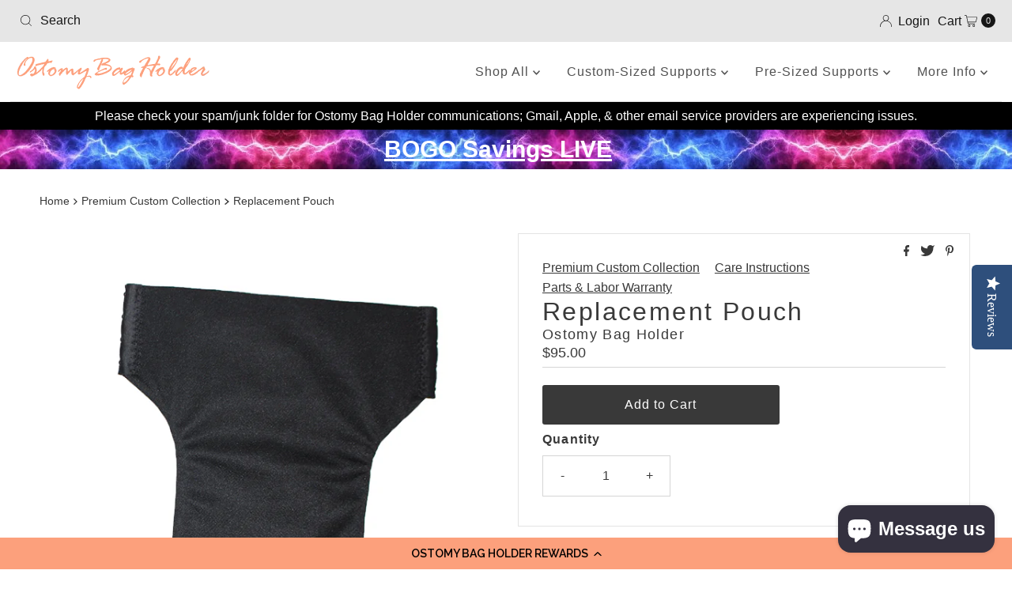

--- FILE ---
content_type: text/html; charset=utf-8
request_url: https://ostomybagholder.com/products/replacement-pouch
body_size: 37189
content:
<!DOCTYPE html>
<html lang="en" class="no-js" lang="en">
<head>
                


<script>
window.KiwiSizing = window.KiwiSizing === undefined ? {} : window.KiwiSizing;
KiwiSizing.shop = "ostomy-bag-holder.myshopify.com";


KiwiSizing.data = {
  collections: "273212637220,273212735524,463438118948,463438020644,49835769892,272461922340,273212801060,273212702756,463437856804",
  tags: "ActiveWear Fabric,Adjustable,Colostomy Support,Custom Made Item,DesignWear Fabric,Diagonal Wear,Horizontal Wear,Machine Washable \u0026 Low-Heat Dryer Safe,RelaxedWear Fabric,Replacement Item,SwimWear Fabric,Vertical Wear",
  product: "4541038395428",
  vendor: "Ostomy Bag Holder",
  type: "Premium Custom Collection",
  title: "Replacement Pouch",
  images: ["\/\/ostomybagholder.com\/cdn\/shop\/products\/ReplacementPouch.png?v=1583879877"],
  options: [{"name":"Title","position":1,"values":["Default Title"]}],
  variants: [{"id":31744419790884,"title":"Default Title","option1":"Default Title","option2":null,"option3":null,"sku":"REPP","requires_shipping":true,"taxable":true,"featured_image":null,"available":true,"name":"Replacement Pouch","public_title":null,"options":["Default Title"],"price":9500,"weight":85,"compare_at_price":null,"inventory_management":null,"barcode":"","requires_selling_plan":false,"selling_plan_allocations":[]}],
};

</script>
  <meta charset="utf-8" />
  <meta name="viewport" content="width=device-width, initial-scale=1">
  
  <!-- Establish early connection to external domains -->
  <link rel="preconnect" href="https://cdn.shopify.com" crossorigin>
  <link rel="preconnect" href="https://fonts.shopify.com" crossorigin>
  <link rel="preconnect" href="https://monorail-edge.shopifysvc.com">
  <link rel="preconnect" href="//ajax.googleapis.com" crossorigin /><!-- Preload onDomain stylesheets and script libraries -->
  <link rel="preload" href="//ostomybagholder.com/cdn/shop/t/13/assets/stylesheet.css?v=149187204005819568821673513629" as="style">
  <link rel="preload" as="font" href="" type="font/woff2" crossorigin>
  <link rel="preload" as="font" href="" type="font/woff2" crossorigin>
  <link rel="preload" as="font" href="" type="font/woff2" crossorigin>
  <link rel="preload" href="//ostomybagholder.com/cdn/shop/t/13/assets/eventemitter3.min.js?v=27939738353326123541673513629" as="script">
  <link rel="preload" href="//ostomybagholder.com/cdn/shop/t/13/assets/theme.js?v=87397726858110137931673624094" as="script">

  <link rel="shortcut icon" href="//ostomybagholder.com/cdn/shop/files/OBH_Sticker.png?crop=center&height=32&v=1666270856&width=32" type="image/png" />
  <link rel="canonical" href="https://ostomybagholder.com/products/replacement-pouch" />

  <title>Pouch Replacement | For MultiWear &amp; Original Belt | Ostomy Bag Holder</title>
  <meta name="description" content="The Replacement Pouch is a single item, a pouch, that can be purchased to replace a pouch from an existing Original or MultiWear Belting system. Belt is not included. Replacement Pouch is not a stand-alone item and requires an existing belt from an Original or MultiWear Belt system. Replacement Belts sold separately." />

  

  <meta property="og:type" content="product">
  <meta property="og:title" content="Replacement Pouch">
  <meta property="og:url" content="https://ostomybagholder.com/products/replacement-pouch">
  <meta property="og:description" content="The Replacement Pouch is a single item, a pouch, that can be purchased to replace a pouch from an existing Original or MultiWear Belting system.




Belt is not included. Replacement Pouch is not a stand-alone item and requires an existing belt from an Original or MultiWear Belt system. Replacement Belts sold separately.

">
  
    <meta property="og:image" content="http://ostomybagholder.com/cdn/shop/products/ReplacementPouch.png?v=1583879877&width=800">
    <meta property="og:image:secure_url" content="https://ostomybagholder.com/cdn/shop/products/ReplacementPouch.png?v=1583879877&width=800">
  
  <meta property="og:price:amount" content="95.00">
  <meta property="og:price:currency" content="USD">

<meta property="og:site_name" content="Ostomy Bag Holder">



  <meta name="twitter:card" content="summary">


  <meta name="twitter:site" content="@shopify">


  <meta name="twitter:title" content="Replacement Pouch">
  <meta name="twitter:description" content="The Replacement Pouch is a single item, a pouch, that can be purchased to replace a pouch from an existing Original or MultiWear Belting system.




Belt is not included. Replacement Pouch is not a st"><meta name="twitter:card" content="Liquid error (snippets/social-meta-tags line 72): invalid url input">
    <meta name="twitter:image" content="Liquid error (snippets/social-meta-tags line 73): invalid url input"><meta name="twitter:image:width" content="480">
  <meta name="twitter:image:height" content="480">


  
 <script type="application/ld+json">
   {
     "@context": "https://schema.org",
     "@type": "Product",
     "id": "replacement-pouch",
     "url": "https:\/\/ostomybagholder.com\/products\/replacement-pouch",
     "image": "\/\/ostomybagholder.com\/cdn\/shop\/products\/ReplacementPouch.png?v=1583879877\u0026width=1000",
     "name": "Replacement Pouch",
     "brand": {
        "@type": "Brand",
        "name": "Ostomy Bag Holder"
      },
     "description": "The Replacement Pouch is a single item, a pouch, that can be purchased to replace a pouch from an existing Original or MultiWear Belting system.\n\n\n\n\nBelt is not included. Replacement Pouch is not a stand-alone item and requires an existing belt from an Original or MultiWear Belt system. Replacement Belts sold separately.\n\n","sku": "REPP","offers": [
        
        {
           "@type": "Offer",
           "price": "95.00",
           "priceCurrency": "USD",
           "availability": "http://schema.org/InStock",
           "priceValidUntil": "2030-01-01",
           "url": "\/products\/replacement-pouch"
         }
       
     ]}
 </script>


  <style data-shopify>
:root {
    --main-family: "system_ui", -apple-system, 'Segoe UI', Roboto, 'Helvetica Neue', 'Noto Sans', 'Liberation Sans', Arial, sans-serif, 'Apple Color Emoji', 'Segoe UI Emoji', 'Segoe UI Symbol', 'Noto Color Emoji';
    --main-weight: 400;
    --main-style: normal;
    --nav-family: "system_ui", -apple-system, 'Segoe UI', Roboto, 'Helvetica Neue', 'Noto Sans', 'Liberation Sans', Arial, sans-serif, 'Apple Color Emoji', 'Segoe UI Emoji', 'Segoe UI Symbol', 'Noto Color Emoji';
    --nav-weight: 400;
    --nav-style: normal;
    --heading-family: "system_ui", -apple-system, 'Segoe UI', Roboto, 'Helvetica Neue', 'Noto Sans', 'Liberation Sans', Arial, sans-serif, 'Apple Color Emoji', 'Segoe UI Emoji', 'Segoe UI Symbol', 'Noto Color Emoji';
    --heading-weight: 400;
    --heading-style: normal;

    --font-size: 16px;
    --h1-size: 32px;
    --h2-size: 28px;
    --h3-size: 25px;
    --nav-size: 16px;

    --announcement-background: #e6e6e6;
    --announcement-text: #161616;
    --header-background: #ffffff;
    --header-text: #393939;
    --nav-color: #515151;
    --nav-hover-link-color: #fca07c;
    --nav-hover-accent-color: #fca07c;
    --nav-dropdown-text: #000000;
    --nav-dropdown-background: #e6e6e6;
    --mobile-header-background: #ffffff;
    --mobile-header-text: #393939;
    --background: #ffffff;
    --text-color: #393939;
    --sale-color: #fca07c;
    --so-color: #515151;
    --new-color: #2fa85b;
    --dotted-color: #d5d5d5;
    --review-stars: #f4cd6f;
    --secondary-color: #ffffff;
    --section-heading-text: #393939;
    --section-heading-primary: rgba(0,0,0,0);
    --section-heading-primary-hover: rgba(0,0,0,0);
    --section-heading-accent: #fca07c;
    --banner-text: #161616;
    --banner-caption-bg: #ffffff;
    --button-color: #393939;
    --button-text: #ffffff;
    --button-hover: #515151;
    --secondary-button-color: #d5d5d5;
    --secondary-button-text: #000000;
    --secondary-button-hover: #515151;
    --direction-color: #fca07c;
    --direction-background: #e6e6e6;
    --direction-hover: #ffffff;
    --swatch-color: #000000;
    --swatch-background: #ffffff;
    --swatch-border: #d5d5d5;
    --swatch-selected-color: #161616;
    --swatch-selected-background: #e6e6e6;
    --swatch-selected-border: #fca07c;
    --footer-background: #000000;
    --footer-text: #f7f7f7;
    --footer-icons: #fca07c;

    --header-border-width: 10%;
    --header-border-weight: 3px;
    --header-border-style: dashed;
    --free-shipping-bg: #515151;
    --free-shipping-text: #e6e6e6;
    --keyboard-focus: #fca07c;
    --focus-border-style: dotted;
    --focus-border-weight: 2px;

    --error-msg-dark: #e81000;
    --error-msg-light: #ffeae8;
    --success-msg-dark: #007f5f;
    --success-msg-light: #e5fff8;

    --select-arrow-bg: url(//ostomybagholder.com/cdn/shop/t/13/assets/select-arrow.png?v=112595941721225094991673513629);
    --icon-border-color: #ffffff;
    --product-align: center;

    --color-body-text: var(--text-color);
    --color-body: var(--background);
    --color-bg: var(--background);
    --color-filter-size: 18px;

    --star-active: rgb(57, 57, 57);
    --star-inactive: rgb(255, 255, 255);

    --section-background: #ffffff;
    --section-overlay-color: 0, 0, 0;
    --section-overlay-opacity: 0;
    --section-button-size: 16px;;
    --desktop-section-height: ;
    --mobile-section-height: ;


  }
  @media (max-width: 740px) {
  :root {
    --font-size: calc(16px - (16px * 0.15));
    --nav-size: calc(16px - (16px * 0.15));
    --h1-size: calc(32px - (32px * 0.15));
    --h2-size: calc(28px - (28px * 0.15));
    --h3-size: calc(25px - (25px * 0.15));
    --section-button-size: calc(16px - (16px * 0.15));
  }
}
</style>


  <link rel="stylesheet" href="//ostomybagholder.com/cdn/shop/t/13/assets/stylesheet.css?v=149187204005819568821673513629" type="text/css">

  <style>
  
  
  
  
  
  
  </style>

  <script>window.performance && window.performance.mark && window.performance.mark('shopify.content_for_header.start');</script><meta id="shopify-digital-wallet" name="shopify-digital-wallet" content="/8111751204/digital_wallets/dialog">
<link rel="alternate" type="application/json+oembed" href="https://ostomybagholder.com/products/replacement-pouch.oembed">
<script async="async" src="/checkouts/internal/preloads.js?locale=en-US"></script>
<script id="shopify-features" type="application/json">{"accessToken":"f23912485e6d246db1460b5d55e30704","betas":["rich-media-storefront-analytics"],"domain":"ostomybagholder.com","predictiveSearch":true,"shopId":8111751204,"locale":"en"}</script>
<script>var Shopify = Shopify || {};
Shopify.shop = "ostomy-bag-holder.myshopify.com";
Shopify.locale = "en";
Shopify.currency = {"active":"USD","rate":"1.0"};
Shopify.country = "US";
Shopify.theme = {"name":"Mr Parker | UPDATED SC PO 1\/12\/23","id":123638579236,"schema_name":"Mr Parker","schema_version":"8.8.0","theme_store_id":567,"role":"main"};
Shopify.theme.handle = "null";
Shopify.theme.style = {"id":null,"handle":null};
Shopify.cdnHost = "ostomybagholder.com/cdn";
Shopify.routes = Shopify.routes || {};
Shopify.routes.root = "/";</script>
<script type="module">!function(o){(o.Shopify=o.Shopify||{}).modules=!0}(window);</script>
<script>!function(o){function n(){var o=[];function n(){o.push(Array.prototype.slice.apply(arguments))}return n.q=o,n}var t=o.Shopify=o.Shopify||{};t.loadFeatures=n(),t.autoloadFeatures=n()}(window);</script>
<script id="shop-js-analytics" type="application/json">{"pageType":"product"}</script>
<script defer="defer" async type="module" src="//ostomybagholder.com/cdn/shopifycloud/shop-js/modules/v2/client.init-shop-cart-sync_BT-GjEfc.en.esm.js"></script>
<script defer="defer" async type="module" src="//ostomybagholder.com/cdn/shopifycloud/shop-js/modules/v2/chunk.common_D58fp_Oc.esm.js"></script>
<script defer="defer" async type="module" src="//ostomybagholder.com/cdn/shopifycloud/shop-js/modules/v2/chunk.modal_xMitdFEc.esm.js"></script>
<script type="module">
  await import("//ostomybagholder.com/cdn/shopifycloud/shop-js/modules/v2/client.init-shop-cart-sync_BT-GjEfc.en.esm.js");
await import("//ostomybagholder.com/cdn/shopifycloud/shop-js/modules/v2/chunk.common_D58fp_Oc.esm.js");
await import("//ostomybagholder.com/cdn/shopifycloud/shop-js/modules/v2/chunk.modal_xMitdFEc.esm.js");

  window.Shopify.SignInWithShop?.initShopCartSync?.({"fedCMEnabled":true,"windoidEnabled":true});

</script>
<script>(function() {
  var isLoaded = false;
  function asyncLoad() {
    if (isLoaded) return;
    isLoaded = true;
    var urls = ["https:\/\/app.kiwisizing.com\/web\/js\/dist\/kiwiSizing\/plugin\/SizingPlugin.prod.js?v=330\u0026shop=ostomy-bag-holder.myshopify.com","https:\/\/chimpstatic.com\/mcjs-connected\/js\/users\/2989fea26a4517ea50ef60a4d\/4ad1f18fda1d551f5ea9f25bc.js?shop=ostomy-bag-holder.myshopify.com","https:\/\/id-shop.govx.com\/app\/ostomy-bag-holder.myshopify.com\/govx.js?shop=ostomy-bag-holder.myshopify.com","https:\/\/d9fvwtvqz2fm1.cloudfront.net\/shop\/js\/discount-on-cart-pro.min.js?shop=ostomy-bag-holder.myshopify.com"];
    for (var i = 0; i < urls.length; i++) {
      var s = document.createElement('script');
      s.type = 'text/javascript';
      s.async = true;
      s.src = urls[i];
      var x = document.getElementsByTagName('script')[0];
      x.parentNode.insertBefore(s, x);
    }
  };
  if(window.attachEvent) {
    window.attachEvent('onload', asyncLoad);
  } else {
    window.addEventListener('load', asyncLoad, false);
  }
})();</script>
<script id="__st">var __st={"a":8111751204,"offset":-25200,"reqid":"e8c81cca-0ba1-4a8e-8e82-7df6a47dcb34-1769148656","pageurl":"ostomybagholder.com\/products\/replacement-pouch","u":"7a1d8cbd0248","p":"product","rtyp":"product","rid":4541038395428};</script>
<script>window.ShopifyPaypalV4VisibilityTracking = true;</script>
<script id="captcha-bootstrap">!function(){'use strict';const t='contact',e='account',n='new_comment',o=[[t,t],['blogs',n],['comments',n],[t,'customer']],c=[[e,'customer_login'],[e,'guest_login'],[e,'recover_customer_password'],[e,'create_customer']],r=t=>t.map((([t,e])=>`form[action*='/${t}']:not([data-nocaptcha='true']) input[name='form_type'][value='${e}']`)).join(','),a=t=>()=>t?[...document.querySelectorAll(t)].map((t=>t.form)):[];function s(){const t=[...o],e=r(t);return a(e)}const i='password',u='form_key',d=['recaptcha-v3-token','g-recaptcha-response','h-captcha-response',i],f=()=>{try{return window.sessionStorage}catch{return}},m='__shopify_v',_=t=>t.elements[u];function p(t,e,n=!1){try{const o=window.sessionStorage,c=JSON.parse(o.getItem(e)),{data:r}=function(t){const{data:e,action:n}=t;return t[m]||n?{data:e,action:n}:{data:t,action:n}}(c);for(const[e,n]of Object.entries(r))t.elements[e]&&(t.elements[e].value=n);n&&o.removeItem(e)}catch(o){console.error('form repopulation failed',{error:o})}}const l='form_type',E='cptcha';function T(t){t.dataset[E]=!0}const w=window,h=w.document,L='Shopify',v='ce_forms',y='captcha';let A=!1;((t,e)=>{const n=(g='f06e6c50-85a8-45c8-87d0-21a2b65856fe',I='https://cdn.shopify.com/shopifycloud/storefront-forms-hcaptcha/ce_storefront_forms_captcha_hcaptcha.v1.5.2.iife.js',D={infoText:'Protected by hCaptcha',privacyText:'Privacy',termsText:'Terms'},(t,e,n)=>{const o=w[L][v],c=o.bindForm;if(c)return c(t,g,e,D).then(n);var r;o.q.push([[t,g,e,D],n]),r=I,A||(h.body.append(Object.assign(h.createElement('script'),{id:'captcha-provider',async:!0,src:r})),A=!0)});var g,I,D;w[L]=w[L]||{},w[L][v]=w[L][v]||{},w[L][v].q=[],w[L][y]=w[L][y]||{},w[L][y].protect=function(t,e){n(t,void 0,e),T(t)},Object.freeze(w[L][y]),function(t,e,n,w,h,L){const[v,y,A,g]=function(t,e,n){const i=e?o:[],u=t?c:[],d=[...i,...u],f=r(d),m=r(i),_=r(d.filter((([t,e])=>n.includes(e))));return[a(f),a(m),a(_),s()]}(w,h,L),I=t=>{const e=t.target;return e instanceof HTMLFormElement?e:e&&e.form},D=t=>v().includes(t);t.addEventListener('submit',(t=>{const e=I(t);if(!e)return;const n=D(e)&&!e.dataset.hcaptchaBound&&!e.dataset.recaptchaBound,o=_(e),c=g().includes(e)&&(!o||!o.value);(n||c)&&t.preventDefault(),c&&!n&&(function(t){try{if(!f())return;!function(t){const e=f();if(!e)return;const n=_(t);if(!n)return;const o=n.value;o&&e.removeItem(o)}(t);const e=Array.from(Array(32),(()=>Math.random().toString(36)[2])).join('');!function(t,e){_(t)||t.append(Object.assign(document.createElement('input'),{type:'hidden',name:u})),t.elements[u].value=e}(t,e),function(t,e){const n=f();if(!n)return;const o=[...t.querySelectorAll(`input[type='${i}']`)].map((({name:t})=>t)),c=[...d,...o],r={};for(const[a,s]of new FormData(t).entries())c.includes(a)||(r[a]=s);n.setItem(e,JSON.stringify({[m]:1,action:t.action,data:r}))}(t,e)}catch(e){console.error('failed to persist form',e)}}(e),e.submit())}));const S=(t,e)=>{t&&!t.dataset[E]&&(n(t,e.some((e=>e===t))),T(t))};for(const o of['focusin','change'])t.addEventListener(o,(t=>{const e=I(t);D(e)&&S(e,y())}));const B=e.get('form_key'),M=e.get(l),P=B&&M;t.addEventListener('DOMContentLoaded',(()=>{const t=y();if(P)for(const e of t)e.elements[l].value===M&&p(e,B);[...new Set([...A(),...v().filter((t=>'true'===t.dataset.shopifyCaptcha))])].forEach((e=>S(e,t)))}))}(h,new URLSearchParams(w.location.search),n,t,e,['guest_login'])})(!0,!0)}();</script>
<script integrity="sha256-4kQ18oKyAcykRKYeNunJcIwy7WH5gtpwJnB7kiuLZ1E=" data-source-attribution="shopify.loadfeatures" defer="defer" src="//ostomybagholder.com/cdn/shopifycloud/storefront/assets/storefront/load_feature-a0a9edcb.js" crossorigin="anonymous"></script>
<script data-source-attribution="shopify.dynamic_checkout.dynamic.init">var Shopify=Shopify||{};Shopify.PaymentButton=Shopify.PaymentButton||{isStorefrontPortableWallets:!0,init:function(){window.Shopify.PaymentButton.init=function(){};var t=document.createElement("script");t.src="https://ostomybagholder.com/cdn/shopifycloud/portable-wallets/latest/portable-wallets.en.js",t.type="module",document.head.appendChild(t)}};
</script>
<script data-source-attribution="shopify.dynamic_checkout.buyer_consent">
  function portableWalletsHideBuyerConsent(e){var t=document.getElementById("shopify-buyer-consent"),n=document.getElementById("shopify-subscription-policy-button");t&&n&&(t.classList.add("hidden"),t.setAttribute("aria-hidden","true"),n.removeEventListener("click",e))}function portableWalletsShowBuyerConsent(e){var t=document.getElementById("shopify-buyer-consent"),n=document.getElementById("shopify-subscription-policy-button");t&&n&&(t.classList.remove("hidden"),t.removeAttribute("aria-hidden"),n.addEventListener("click",e))}window.Shopify?.PaymentButton&&(window.Shopify.PaymentButton.hideBuyerConsent=portableWalletsHideBuyerConsent,window.Shopify.PaymentButton.showBuyerConsent=portableWalletsShowBuyerConsent);
</script>
<script data-source-attribution="shopify.dynamic_checkout.cart.bootstrap">document.addEventListener("DOMContentLoaded",(function(){function t(){return document.querySelector("shopify-accelerated-checkout-cart, shopify-accelerated-checkout")}if(t())Shopify.PaymentButton.init();else{new MutationObserver((function(e,n){t()&&(Shopify.PaymentButton.init(),n.disconnect())})).observe(document.body,{childList:!0,subtree:!0})}}));
</script>

<script>window.performance && window.performance.mark && window.performance.mark('shopify.content_for_header.end');</script>

<script>
    window.BOLD = window.BOLD || {};
        window.BOLD.options = window.BOLD.options || {};
        window.BOLD.options.settings = window.BOLD.options.settings || {};
        window.BOLD.options.settings.v1_variant_mode = window.BOLD.options.settings.v1_variant_mode || true;
        window.BOLD.options.settings.hybrid_fix_auto_insert_inputs =
        window.BOLD.options.settings.hybrid_fix_auto_insert_inputs || true;
</script>
<script>window.BOLD = window.BOLD || {};
    window.BOLD.common = window.BOLD.common || {};
    window.BOLD.common.Shopify = window.BOLD.common.Shopify || {};
    window.BOLD.common.Shopify.shop = {
      domain: 'ostomybagholder.com',
      permanent_domain: 'ostomy-bag-holder.myshopify.com',
      url: 'https://ostomybagholder.com',
      secure_url: 'https://ostomybagholder.com',
      money_format: "${{amount}}",
      currency: "USD"
    };
    window.BOLD.common.Shopify.customer = {
      id: null,
      tags: null,
    };
    window.BOLD.common.Shopify.cart = {"note":null,"attributes":{},"original_total_price":0,"total_price":0,"total_discount":0,"total_weight":0.0,"item_count":0,"items":[],"requires_shipping":false,"currency":"USD","items_subtotal_price":0,"cart_level_discount_applications":[],"checkout_charge_amount":0};
    window.BOLD.common.template = 'product';window.BOLD.common.Shopify.formatMoney = function(money, format) {
        function n(t, e) {
            return "undefined" == typeof t ? e : t
        }
        function r(t, e, r, i) {
            if (e = n(e, 2),
                r = n(r, ","),
                i = n(i, "."),
            isNaN(t) || null == t)
                return 0;
            t = (t / 100).toFixed(e);
            var o = t.split(".")
                , a = o[0].replace(/(\d)(?=(\d\d\d)+(?!\d))/g, "$1" + r)
                , s = o[1] ? i + o[1] : "";
            return a + s
        }
        "string" == typeof money && (money = money.replace(".", ""));
        var i = ""
            , o = /\{\{\s*(\w+)\s*\}\}/
            , a = format || window.BOLD.common.Shopify.shop.money_format || window.Shopify.money_format || "$ {{ amount }}";
        switch (a.match(o)[1]) {
            case "amount":
                i = r(money, 2, ",", ".");
                break;
            case "amount_no_decimals":
                i = r(money, 0, ",", ".");
                break;
            case "amount_with_comma_separator":
                i = r(money, 2, ".", ",");
                break;
            case "amount_no_decimals_with_comma_separator":
                i = r(money, 0, ".", ",");
                break;
            case "amount_with_space_separator":
                i = r(money, 2, " ", ",");
                break;
            case "amount_no_decimals_with_space_separator":
                i = r(money, 0, " ", ",");
                break;
            case "amount_with_apostrophe_separator":
                i = r(money, 2, "'", ".");
                break;
        }
        return a.replace(o, i);
    };
    window.BOLD.common.Shopify.saveProduct = function (handle, product) {
      if (typeof handle === 'string' && typeof window.BOLD.common.Shopify.products[handle] === 'undefined') {
        if (typeof product === 'number') {
          window.BOLD.common.Shopify.handles[product] = handle;
          product = { id: product };
        }
        window.BOLD.common.Shopify.products[handle] = product;
      }
    };
    window.BOLD.common.Shopify.saveVariant = function (variant_id, variant) {
      if (typeof variant_id === 'number' && typeof window.BOLD.common.Shopify.variants[variant_id] === 'undefined') {
        window.BOLD.common.Shopify.variants[variant_id] = variant;
      }
    };window.BOLD.common.Shopify.products = window.BOLD.common.Shopify.products || {};
    window.BOLD.common.Shopify.variants = window.BOLD.common.Shopify.variants || {};
    window.BOLD.common.Shopify.handles = window.BOLD.common.Shopify.handles || {};window.BOLD.common.Shopify.handle = "replacement-pouch"
window.BOLD.common.Shopify.saveProduct("replacement-pouch", 4541038395428);window.BOLD.common.Shopify.saveVariant(31744419790884, { product_id: 4541038395428, product_handle: "replacement-pouch", price: 9500, group_id: '', csp_metafield: {}});window.BOLD.apps_installed = {"Product Options":2} || {};window.BOLD.common.Shopify.metafields = window.BOLD.common.Shopify.metafields || {};window.BOLD.common.Shopify.metafields["bold_rp"] = {};window.BOLD.common.Shopify.metafields["bold_csp_defaults"] = {};window.BOLD.common.cacheParams = window.BOLD.common.cacheParams || {};
</script><link href="//ostomybagholder.com/cdn/shop/t/13/assets/bold-options.css?v=4875645143627026301673513629" rel="stylesheet" type="text/css" media="all" />
<script src="https://options.shopapps.site/js/options.js" type="text/javascript"></script>
<script>
 window.BOLD.common.cacheParams.options = 1768796118;
</script>




<script async src="https://www.googletagmanager.com/gtag/js?id=AW-960048395"></script>
<script>
  window.dataLayer = window.dataLayer || [];
  function gtag(){dataLayer.push(arguments);}
  gtag('js', new Date());

  gtag('config', 'AW-960048395');
</script>  

<meta name="p:domain_verify" content="63e5458a59cadae58f8968cdfdfb42ce"/>
  
<!-- BEGIN app block: shopify://apps/yotpo-loyalty-rewards/blocks/loader-app-embed-block/2f9660df-5018-4e02-9868-ee1fb88d6ccd -->
    <script src="https://cdn-widgetsrepository.yotpo.com/v1/loader/a4kULtEW7zulMWIxj_y_Eg" async></script>




<!-- END app block --><!-- BEGIN app block: shopify://apps/yotpo-product-reviews/blocks/settings/eb7dfd7d-db44-4334-bc49-c893b51b36cf -->


  <script type="text/javascript" src="https://cdn-widgetsrepository.yotpo.com/v1/loader/hVvhPr88eh3k03NtLyXJ3ArsmZerAkeps3ZrIlgN?languageCode=en" async></script>



  
<!-- END app block --><script src="https://cdn.shopify.com/extensions/019bb5f9-b8bf-738e-961b-29105baac273/estimator-117/assets/estimator-init.js" type="text/javascript" defer="defer"></script>
<script src="https://cdn.shopify.com/extensions/e8878072-2f6b-4e89-8082-94b04320908d/inbox-1254/assets/inbox-chat-loader.js" type="text/javascript" defer="defer"></script>
<link href="https://monorail-edge.shopifysvc.com" rel="dns-prefetch">
<script>(function(){if ("sendBeacon" in navigator && "performance" in window) {try {var session_token_from_headers = performance.getEntriesByType('navigation')[0].serverTiming.find(x => x.name == '_s').description;} catch {var session_token_from_headers = undefined;}var session_cookie_matches = document.cookie.match(/_shopify_s=([^;]*)/);var session_token_from_cookie = session_cookie_matches && session_cookie_matches.length === 2 ? session_cookie_matches[1] : "";var session_token = session_token_from_headers || session_token_from_cookie || "";function handle_abandonment_event(e) {var entries = performance.getEntries().filter(function(entry) {return /monorail-edge.shopifysvc.com/.test(entry.name);});if (!window.abandonment_tracked && entries.length === 0) {window.abandonment_tracked = true;var currentMs = Date.now();var navigation_start = performance.timing.navigationStart;var payload = {shop_id: 8111751204,url: window.location.href,navigation_start,duration: currentMs - navigation_start,session_token,page_type: "product"};window.navigator.sendBeacon("https://monorail-edge.shopifysvc.com/v1/produce", JSON.stringify({schema_id: "online_store_buyer_site_abandonment/1.1",payload: payload,metadata: {event_created_at_ms: currentMs,event_sent_at_ms: currentMs}}));}}window.addEventListener('pagehide', handle_abandonment_event);}}());</script>
<script id="web-pixels-manager-setup">(function e(e,d,r,n,o){if(void 0===o&&(o={}),!Boolean(null===(a=null===(i=window.Shopify)||void 0===i?void 0:i.analytics)||void 0===a?void 0:a.replayQueue)){var i,a;window.Shopify=window.Shopify||{};var t=window.Shopify;t.analytics=t.analytics||{};var s=t.analytics;s.replayQueue=[],s.publish=function(e,d,r){return s.replayQueue.push([e,d,r]),!0};try{self.performance.mark("wpm:start")}catch(e){}var l=function(){var e={modern:/Edge?\/(1{2}[4-9]|1[2-9]\d|[2-9]\d{2}|\d{4,})\.\d+(\.\d+|)|Firefox\/(1{2}[4-9]|1[2-9]\d|[2-9]\d{2}|\d{4,})\.\d+(\.\d+|)|Chrom(ium|e)\/(9{2}|\d{3,})\.\d+(\.\d+|)|(Maci|X1{2}).+ Version\/(15\.\d+|(1[6-9]|[2-9]\d|\d{3,})\.\d+)([,.]\d+|)( \(\w+\)|)( Mobile\/\w+|) Safari\/|Chrome.+OPR\/(9{2}|\d{3,})\.\d+\.\d+|(CPU[ +]OS|iPhone[ +]OS|CPU[ +]iPhone|CPU IPhone OS|CPU iPad OS)[ +]+(15[._]\d+|(1[6-9]|[2-9]\d|\d{3,})[._]\d+)([._]\d+|)|Android:?[ /-](13[3-9]|1[4-9]\d|[2-9]\d{2}|\d{4,})(\.\d+|)(\.\d+|)|Android.+Firefox\/(13[5-9]|1[4-9]\d|[2-9]\d{2}|\d{4,})\.\d+(\.\d+|)|Android.+Chrom(ium|e)\/(13[3-9]|1[4-9]\d|[2-9]\d{2}|\d{4,})\.\d+(\.\d+|)|SamsungBrowser\/([2-9]\d|\d{3,})\.\d+/,legacy:/Edge?\/(1[6-9]|[2-9]\d|\d{3,})\.\d+(\.\d+|)|Firefox\/(5[4-9]|[6-9]\d|\d{3,})\.\d+(\.\d+|)|Chrom(ium|e)\/(5[1-9]|[6-9]\d|\d{3,})\.\d+(\.\d+|)([\d.]+$|.*Safari\/(?![\d.]+ Edge\/[\d.]+$))|(Maci|X1{2}).+ Version\/(10\.\d+|(1[1-9]|[2-9]\d|\d{3,})\.\d+)([,.]\d+|)( \(\w+\)|)( Mobile\/\w+|) Safari\/|Chrome.+OPR\/(3[89]|[4-9]\d|\d{3,})\.\d+\.\d+|(CPU[ +]OS|iPhone[ +]OS|CPU[ +]iPhone|CPU IPhone OS|CPU iPad OS)[ +]+(10[._]\d+|(1[1-9]|[2-9]\d|\d{3,})[._]\d+)([._]\d+|)|Android:?[ /-](13[3-9]|1[4-9]\d|[2-9]\d{2}|\d{4,})(\.\d+|)(\.\d+|)|Mobile Safari.+OPR\/([89]\d|\d{3,})\.\d+\.\d+|Android.+Firefox\/(13[5-9]|1[4-9]\d|[2-9]\d{2}|\d{4,})\.\d+(\.\d+|)|Android.+Chrom(ium|e)\/(13[3-9]|1[4-9]\d|[2-9]\d{2}|\d{4,})\.\d+(\.\d+|)|Android.+(UC? ?Browser|UCWEB|U3)[ /]?(15\.([5-9]|\d{2,})|(1[6-9]|[2-9]\d|\d{3,})\.\d+)\.\d+|SamsungBrowser\/(5\.\d+|([6-9]|\d{2,})\.\d+)|Android.+MQ{2}Browser\/(14(\.(9|\d{2,})|)|(1[5-9]|[2-9]\d|\d{3,})(\.\d+|))(\.\d+|)|K[Aa][Ii]OS\/(3\.\d+|([4-9]|\d{2,})\.\d+)(\.\d+|)/},d=e.modern,r=e.legacy,n=navigator.userAgent;return n.match(d)?"modern":n.match(r)?"legacy":"unknown"}(),u="modern"===l?"modern":"legacy",c=(null!=n?n:{modern:"",legacy:""})[u],f=function(e){return[e.baseUrl,"/wpm","/b",e.hashVersion,"modern"===e.buildTarget?"m":"l",".js"].join("")}({baseUrl:d,hashVersion:r,buildTarget:u}),m=function(e){var d=e.version,r=e.bundleTarget,n=e.surface,o=e.pageUrl,i=e.monorailEndpoint;return{emit:function(e){var a=e.status,t=e.errorMsg,s=(new Date).getTime(),l=JSON.stringify({metadata:{event_sent_at_ms:s},events:[{schema_id:"web_pixels_manager_load/3.1",payload:{version:d,bundle_target:r,page_url:o,status:a,surface:n,error_msg:t},metadata:{event_created_at_ms:s}}]});if(!i)return console&&console.warn&&console.warn("[Web Pixels Manager] No Monorail endpoint provided, skipping logging."),!1;try{return self.navigator.sendBeacon.bind(self.navigator)(i,l)}catch(e){}var u=new XMLHttpRequest;try{return u.open("POST",i,!0),u.setRequestHeader("Content-Type","text/plain"),u.send(l),!0}catch(e){return console&&console.warn&&console.warn("[Web Pixels Manager] Got an unhandled error while logging to Monorail."),!1}}}}({version:r,bundleTarget:l,surface:e.surface,pageUrl:self.location.href,monorailEndpoint:e.monorailEndpoint});try{o.browserTarget=l,function(e){var d=e.src,r=e.async,n=void 0===r||r,o=e.onload,i=e.onerror,a=e.sri,t=e.scriptDataAttributes,s=void 0===t?{}:t,l=document.createElement("script"),u=document.querySelector("head"),c=document.querySelector("body");if(l.async=n,l.src=d,a&&(l.integrity=a,l.crossOrigin="anonymous"),s)for(var f in s)if(Object.prototype.hasOwnProperty.call(s,f))try{l.dataset[f]=s[f]}catch(e){}if(o&&l.addEventListener("load",o),i&&l.addEventListener("error",i),u)u.appendChild(l);else{if(!c)throw new Error("Did not find a head or body element to append the script");c.appendChild(l)}}({src:f,async:!0,onload:function(){if(!function(){var e,d;return Boolean(null===(d=null===(e=window.Shopify)||void 0===e?void 0:e.analytics)||void 0===d?void 0:d.initialized)}()){var d=window.webPixelsManager.init(e)||void 0;if(d){var r=window.Shopify.analytics;r.replayQueue.forEach((function(e){var r=e[0],n=e[1],o=e[2];d.publishCustomEvent(r,n,o)})),r.replayQueue=[],r.publish=d.publishCustomEvent,r.visitor=d.visitor,r.initialized=!0}}},onerror:function(){return m.emit({status:"failed",errorMsg:"".concat(f," has failed to load")})},sri:function(e){var d=/^sha384-[A-Za-z0-9+/=]+$/;return"string"==typeof e&&d.test(e)}(c)?c:"",scriptDataAttributes:o}),m.emit({status:"loading"})}catch(e){m.emit({status:"failed",errorMsg:(null==e?void 0:e.message)||"Unknown error"})}}})({shopId: 8111751204,storefrontBaseUrl: "https://ostomybagholder.com",extensionsBaseUrl: "https://extensions.shopifycdn.com/cdn/shopifycloud/web-pixels-manager",monorailEndpoint: "https://monorail-edge.shopifysvc.com/unstable/produce_batch",surface: "storefront-renderer",enabledBetaFlags: ["2dca8a86"],webPixelsConfigList: [{"id":"1456930852","configuration":"{\"accountID\":\"1234\"}","eventPayloadVersion":"v1","runtimeContext":"STRICT","scriptVersion":"cc48da08b7b2a508fd870862c215ce5b","type":"APP","apiClientId":4659545,"privacyPurposes":["PREFERENCES"],"dataSharingAdjustments":{"protectedCustomerApprovalScopes":["read_customer_personal_data"]}},{"id":"488964132","configuration":"{\"config\":\"{\\\"google_tag_ids\\\":[\\\"G-SV5QV9NBS5\\\",\\\"AW-960048395\\\",\\\"GT-NNSDL8NX\\\"],\\\"target_country\\\":\\\"US\\\",\\\"gtag_events\\\":[{\\\"type\\\":\\\"begin_checkout\\\",\\\"action_label\\\":[\\\"G-SV5QV9NBS5\\\",\\\"AW-960048395\\\/PwVJCOHQ1N8ZEIva5MkD\\\"]},{\\\"type\\\":\\\"search\\\",\\\"action_label\\\":[\\\"G-SV5QV9NBS5\\\",\\\"AW-960048395\\\/B6kaCNvQ1N8ZEIva5MkD\\\"]},{\\\"type\\\":\\\"view_item\\\",\\\"action_label\\\":[\\\"G-SV5QV9NBS5\\\",\\\"AW-960048395\\\/7X_vCNjQ1N8ZEIva5MkD\\\",\\\"MC-NCYN052WXF\\\"]},{\\\"type\\\":\\\"purchase\\\",\\\"action_label\\\":[\\\"G-SV5QV9NBS5\\\",\\\"AW-960048395\\\/82TMCNLQ1N8ZEIva5MkD\\\",\\\"MC-NCYN052WXF\\\"]},{\\\"type\\\":\\\"page_view\\\",\\\"action_label\\\":[\\\"G-SV5QV9NBS5\\\",\\\"AW-960048395\\\/N11ACNXQ1N8ZEIva5MkD\\\",\\\"MC-NCYN052WXF\\\"]},{\\\"type\\\":\\\"add_payment_info\\\",\\\"action_label\\\":[\\\"G-SV5QV9NBS5\\\",\\\"AW-960048395\\\/3kGgCOTQ1N8ZEIva5MkD\\\"]},{\\\"type\\\":\\\"add_to_cart\\\",\\\"action_label\\\":[\\\"G-SV5QV9NBS5\\\",\\\"AW-960048395\\\/NoPrCN7Q1N8ZEIva5MkD\\\"]}],\\\"enable_monitoring_mode\\\":false}\"}","eventPayloadVersion":"v1","runtimeContext":"OPEN","scriptVersion":"b2a88bafab3e21179ed38636efcd8a93","type":"APP","apiClientId":1780363,"privacyPurposes":[],"dataSharingAdjustments":{"protectedCustomerApprovalScopes":["read_customer_address","read_customer_email","read_customer_name","read_customer_personal_data","read_customer_phone"]}},{"id":"385613860","configuration":"{\"yotpoStoreId\":\"hVvhPr88eh3k03NtLyXJ3ArsmZerAkeps3ZrIlgN\"}","eventPayloadVersion":"v1","runtimeContext":"STRICT","scriptVersion":"8bb37a256888599d9a3d57f0551d3859","type":"APP","apiClientId":70132,"privacyPurposes":["ANALYTICS","MARKETING","SALE_OF_DATA"],"dataSharingAdjustments":{"protectedCustomerApprovalScopes":["read_customer_address","read_customer_email","read_customer_name","read_customer_personal_data","read_customer_phone"]}},{"id":"378306596","configuration":"{\"tagID\":\"2613724188394\"}","eventPayloadVersion":"v1","runtimeContext":"STRICT","scriptVersion":"18031546ee651571ed29edbe71a3550b","type":"APP","apiClientId":3009811,"privacyPurposes":["ANALYTICS","MARKETING","SALE_OF_DATA"],"dataSharingAdjustments":{"protectedCustomerApprovalScopes":["read_customer_address","read_customer_email","read_customer_name","read_customer_personal_data","read_customer_phone"]}},{"id":"shopify-app-pixel","configuration":"{}","eventPayloadVersion":"v1","runtimeContext":"STRICT","scriptVersion":"0450","apiClientId":"shopify-pixel","type":"APP","privacyPurposes":["ANALYTICS","MARKETING"]},{"id":"shopify-custom-pixel","eventPayloadVersion":"v1","runtimeContext":"LAX","scriptVersion":"0450","apiClientId":"shopify-pixel","type":"CUSTOM","privacyPurposes":["ANALYTICS","MARKETING"]}],isMerchantRequest: false,initData: {"shop":{"name":"Ostomy Bag Holder","paymentSettings":{"currencyCode":"USD"},"myshopifyDomain":"ostomy-bag-holder.myshopify.com","countryCode":"US","storefrontUrl":"https:\/\/ostomybagholder.com"},"customer":null,"cart":null,"checkout":null,"productVariants":[{"price":{"amount":95.0,"currencyCode":"USD"},"product":{"title":"Replacement Pouch","vendor":"Ostomy Bag Holder","id":"4541038395428","untranslatedTitle":"Replacement Pouch","url":"\/products\/replacement-pouch","type":"Premium Custom Collection"},"id":"31744419790884","image":{"src":"\/\/ostomybagholder.com\/cdn\/shop\/products\/ReplacementPouch.png?v=1583879877"},"sku":"REPP","title":"Default Title","untranslatedTitle":"Default Title"}],"purchasingCompany":null},},"https://ostomybagholder.com/cdn","fcfee988w5aeb613cpc8e4bc33m6693e112",{"modern":"","legacy":""},{"shopId":"8111751204","storefrontBaseUrl":"https:\/\/ostomybagholder.com","extensionBaseUrl":"https:\/\/extensions.shopifycdn.com\/cdn\/shopifycloud\/web-pixels-manager","surface":"storefront-renderer","enabledBetaFlags":"[\"2dca8a86\"]","isMerchantRequest":"false","hashVersion":"fcfee988w5aeb613cpc8e4bc33m6693e112","publish":"custom","events":"[[\"page_viewed\",{}],[\"product_viewed\",{\"productVariant\":{\"price\":{\"amount\":95.0,\"currencyCode\":\"USD\"},\"product\":{\"title\":\"Replacement Pouch\",\"vendor\":\"Ostomy Bag Holder\",\"id\":\"4541038395428\",\"untranslatedTitle\":\"Replacement Pouch\",\"url\":\"\/products\/replacement-pouch\",\"type\":\"Premium Custom Collection\"},\"id\":\"31744419790884\",\"image\":{\"src\":\"\/\/ostomybagholder.com\/cdn\/shop\/products\/ReplacementPouch.png?v=1583879877\"},\"sku\":\"REPP\",\"title\":\"Default Title\",\"untranslatedTitle\":\"Default Title\"}}]]"});</script><script>
  window.ShopifyAnalytics = window.ShopifyAnalytics || {};
  window.ShopifyAnalytics.meta = window.ShopifyAnalytics.meta || {};
  window.ShopifyAnalytics.meta.currency = 'USD';
  var meta = {"product":{"id":4541038395428,"gid":"gid:\/\/shopify\/Product\/4541038395428","vendor":"Ostomy Bag Holder","type":"Premium Custom Collection","handle":"replacement-pouch","variants":[{"id":31744419790884,"price":9500,"name":"Replacement Pouch","public_title":null,"sku":"REPP"}],"remote":false},"page":{"pageType":"product","resourceType":"product","resourceId":4541038395428,"requestId":"e8c81cca-0ba1-4a8e-8e82-7df6a47dcb34-1769148656"}};
  for (var attr in meta) {
    window.ShopifyAnalytics.meta[attr] = meta[attr];
  }
</script>
<script class="analytics">
  (function () {
    var customDocumentWrite = function(content) {
      var jquery = null;

      if (window.jQuery) {
        jquery = window.jQuery;
      } else if (window.Checkout && window.Checkout.$) {
        jquery = window.Checkout.$;
      }

      if (jquery) {
        jquery('body').append(content);
      }
    };

    var hasLoggedConversion = function(token) {
      if (token) {
        return document.cookie.indexOf('loggedConversion=' + token) !== -1;
      }
      return false;
    }

    var setCookieIfConversion = function(token) {
      if (token) {
        var twoMonthsFromNow = new Date(Date.now());
        twoMonthsFromNow.setMonth(twoMonthsFromNow.getMonth() + 2);

        document.cookie = 'loggedConversion=' + token + '; expires=' + twoMonthsFromNow;
      }
    }

    var trekkie = window.ShopifyAnalytics.lib = window.trekkie = window.trekkie || [];
    if (trekkie.integrations) {
      return;
    }
    trekkie.methods = [
      'identify',
      'page',
      'ready',
      'track',
      'trackForm',
      'trackLink'
    ];
    trekkie.factory = function(method) {
      return function() {
        var args = Array.prototype.slice.call(arguments);
        args.unshift(method);
        trekkie.push(args);
        return trekkie;
      };
    };
    for (var i = 0; i < trekkie.methods.length; i++) {
      var key = trekkie.methods[i];
      trekkie[key] = trekkie.factory(key);
    }
    trekkie.load = function(config) {
      trekkie.config = config || {};
      trekkie.config.initialDocumentCookie = document.cookie;
      var first = document.getElementsByTagName('script')[0];
      var script = document.createElement('script');
      script.type = 'text/javascript';
      script.onerror = function(e) {
        var scriptFallback = document.createElement('script');
        scriptFallback.type = 'text/javascript';
        scriptFallback.onerror = function(error) {
                var Monorail = {
      produce: function produce(monorailDomain, schemaId, payload) {
        var currentMs = new Date().getTime();
        var event = {
          schema_id: schemaId,
          payload: payload,
          metadata: {
            event_created_at_ms: currentMs,
            event_sent_at_ms: currentMs
          }
        };
        return Monorail.sendRequest("https://" + monorailDomain + "/v1/produce", JSON.stringify(event));
      },
      sendRequest: function sendRequest(endpointUrl, payload) {
        // Try the sendBeacon API
        if (window && window.navigator && typeof window.navigator.sendBeacon === 'function' && typeof window.Blob === 'function' && !Monorail.isIos12()) {
          var blobData = new window.Blob([payload], {
            type: 'text/plain'
          });

          if (window.navigator.sendBeacon(endpointUrl, blobData)) {
            return true;
          } // sendBeacon was not successful

        } // XHR beacon

        var xhr = new XMLHttpRequest();

        try {
          xhr.open('POST', endpointUrl);
          xhr.setRequestHeader('Content-Type', 'text/plain');
          xhr.send(payload);
        } catch (e) {
          console.log(e);
        }

        return false;
      },
      isIos12: function isIos12() {
        return window.navigator.userAgent.lastIndexOf('iPhone; CPU iPhone OS 12_') !== -1 || window.navigator.userAgent.lastIndexOf('iPad; CPU OS 12_') !== -1;
      }
    };
    Monorail.produce('monorail-edge.shopifysvc.com',
      'trekkie_storefront_load_errors/1.1',
      {shop_id: 8111751204,
      theme_id: 123638579236,
      app_name: "storefront",
      context_url: window.location.href,
      source_url: "//ostomybagholder.com/cdn/s/trekkie.storefront.8d95595f799fbf7e1d32231b9a28fd43b70c67d3.min.js"});

        };
        scriptFallback.async = true;
        scriptFallback.src = '//ostomybagholder.com/cdn/s/trekkie.storefront.8d95595f799fbf7e1d32231b9a28fd43b70c67d3.min.js';
        first.parentNode.insertBefore(scriptFallback, first);
      };
      script.async = true;
      script.src = '//ostomybagholder.com/cdn/s/trekkie.storefront.8d95595f799fbf7e1d32231b9a28fd43b70c67d3.min.js';
      first.parentNode.insertBefore(script, first);
    };
    trekkie.load(
      {"Trekkie":{"appName":"storefront","development":false,"defaultAttributes":{"shopId":8111751204,"isMerchantRequest":null,"themeId":123638579236,"themeCityHash":"6924242093084002809","contentLanguage":"en","currency":"USD","eventMetadataId":"24df06f5-c4b9-43fe-bda6-30e836aabb3c"},"isServerSideCookieWritingEnabled":true,"monorailRegion":"shop_domain","enabledBetaFlags":["65f19447"]},"Session Attribution":{},"S2S":{"facebookCapiEnabled":false,"source":"trekkie-storefront-renderer","apiClientId":580111}}
    );

    var loaded = false;
    trekkie.ready(function() {
      if (loaded) return;
      loaded = true;

      window.ShopifyAnalytics.lib = window.trekkie;

      var originalDocumentWrite = document.write;
      document.write = customDocumentWrite;
      try { window.ShopifyAnalytics.merchantGoogleAnalytics.call(this); } catch(error) {};
      document.write = originalDocumentWrite;

      window.ShopifyAnalytics.lib.page(null,{"pageType":"product","resourceType":"product","resourceId":4541038395428,"requestId":"e8c81cca-0ba1-4a8e-8e82-7df6a47dcb34-1769148656","shopifyEmitted":true});

      var match = window.location.pathname.match(/checkouts\/(.+)\/(thank_you|post_purchase)/)
      var token = match? match[1]: undefined;
      if (!hasLoggedConversion(token)) {
        setCookieIfConversion(token);
        window.ShopifyAnalytics.lib.track("Viewed Product",{"currency":"USD","variantId":31744419790884,"productId":4541038395428,"productGid":"gid:\/\/shopify\/Product\/4541038395428","name":"Replacement Pouch","price":"95.00","sku":"REPP","brand":"Ostomy Bag Holder","variant":null,"category":"Premium Custom Collection","nonInteraction":true,"remote":false},undefined,undefined,{"shopifyEmitted":true});
      window.ShopifyAnalytics.lib.track("monorail:\/\/trekkie_storefront_viewed_product\/1.1",{"currency":"USD","variantId":31744419790884,"productId":4541038395428,"productGid":"gid:\/\/shopify\/Product\/4541038395428","name":"Replacement Pouch","price":"95.00","sku":"REPP","brand":"Ostomy Bag Holder","variant":null,"category":"Premium Custom Collection","nonInteraction":true,"remote":false,"referer":"https:\/\/ostomybagholder.com\/products\/replacement-pouch"});
      }
    });


        var eventsListenerScript = document.createElement('script');
        eventsListenerScript.async = true;
        eventsListenerScript.src = "//ostomybagholder.com/cdn/shopifycloud/storefront/assets/shop_events_listener-3da45d37.js";
        document.getElementsByTagName('head')[0].appendChild(eventsListenerScript);

})();</script>
  <script>
  if (!window.ga || (window.ga && typeof window.ga !== 'function')) {
    window.ga = function ga() {
      (window.ga.q = window.ga.q || []).push(arguments);
      if (window.Shopify && window.Shopify.analytics && typeof window.Shopify.analytics.publish === 'function') {
        window.Shopify.analytics.publish("ga_stub_called", {}, {sendTo: "google_osp_migration"});
      }
      console.error("Shopify's Google Analytics stub called with:", Array.from(arguments), "\nSee https://help.shopify.com/manual/promoting-marketing/pixels/pixel-migration#google for more information.");
    };
    if (window.Shopify && window.Shopify.analytics && typeof window.Shopify.analytics.publish === 'function') {
      window.Shopify.analytics.publish("ga_stub_initialized", {}, {sendTo: "google_osp_migration"});
    }
  }
</script>
<script
  defer
  src="https://ostomybagholder.com/cdn/shopifycloud/perf-kit/shopify-perf-kit-3.0.4.min.js"
  data-application="storefront-renderer"
  data-shop-id="8111751204"
  data-render-region="gcp-us-central1"
  data-page-type="product"
  data-theme-instance-id="123638579236"
  data-theme-name="Mr Parker"
  data-theme-version="8.8.0"
  data-monorail-region="shop_domain"
  data-resource-timing-sampling-rate="10"
  data-shs="true"
  data-shs-beacon="true"
  data-shs-export-with-fetch="true"
  data-shs-logs-sample-rate="1"
  data-shs-beacon-endpoint="https://ostomybagholder.com/api/collect"
></script>
</head>

<body class="gridlock template-product product theme-features__header-border-style--dashed theme-features__header-horizontal-alignment--bottom theme-features__header-border-weight--3 theme-features__header-border-width--10 theme-features__header-edges--banner_flag theme-features__h2-size--28 theme-features__header-vertical-alignment--center theme-features__rounded-buttons--enabled theme-features__display-options--image-switch theme-features__product-align--center theme-features__product-border--disabled theme-features__product-info--sizes theme-features__price-bold--disabled theme-features__product-icon-position--bottom-right theme-features__ultra-wide--disabled js-slideout-toggle-wrapper js-modal-toggle-wrapper">
  <div class="js-slideout-overlay site-overlay"></div>
  <div class="js-modal-overlay site-overlay"></div>

  <aside class="slideout slideout__drawer-left" data-wau-slideout="mobile-navigation" id="slideout-mobile-navigation">
   <div id="shopify-section-mobile-navigation" class="shopify-section"><style data-shopify>
  #shopify-section-mobile-navigation {
    --background-color: #ffffff;
    --link-color: #393939;
    --border-color: #e6e6e6;
  }
</style>

<nav class="mobile-menu mobile__navigation--menu" role="navigation" data-section-id="mobile-navigation" data-section-type="mobile-navigation">
  <div class="slideout__trigger--close">
    <button class="slideout__trigger-mobile-menu js-slideout-close" data-slideout-direction="left" aria-label="Close navigation" tabindex="0" type="button" name="button">
      <div class="icn-close"></div>
    </button>
  </div>

  
    
        <div class="mobile-menu__block mobile-menu__search" ><predictive-search
            data-routes="/search/suggest"
            data-show-only-products="false"
            data-results-per-resource="6"
            data-input-selector='input[name="q"]'
            data-enable-focus-out="false"
            data-results-selector="#predictive-search"
            ><form action="/search" method="get">
            <label class="visually-hidden" for="search-mobile-navigation">Search</label>
            <input
              type="text"
              name="q"
              id="search-mobile-navigation"
              placeholder="Search"
              value=""role="combobox"
                aria-expanded="false"
                aria-owns="predictive-search-results-list"
                aria-controls="predictive-search-results-list"
                aria-haspopup="listbox"
                aria-autocomplete="list"
                autocorrect="off"
                autocomplete="off"
                autocapitalize="off"
                spellcheck="false"/>

            <input name="options[prefix]" type="hidden" value="last">

            
<div id="predictive-search" class="predictive-search" tabindex="-1"></div></form></predictive-search></div>
      
  
    
        <div class="mobile-menu__block mobile-menu__cart-status" >
          <a class="mobile-menu__cart-icon" href="/cart">
            <span class="vib-center">Cart</span>
            <span class="mobile-menu__cart-count CartCount vib-center">0</span>
            <svg class="icon--mrparker-cart vib-center" version="1.1" xmlns="http://www.w3.org/2000/svg" xmlns:xlink="http://www.w3.org/1999/xlink" x="0px" y="0px"
       viewBox="0 0 20.8 20" height="18px" xml:space="preserve">
      <g class="hover-fill" fill="#393939">
        <path class="st0" d="M0,0.5C0,0.2,0.2,0,0.5,0h1.6c0.7,0,1.2,0.4,1.4,1.1l0.4,1.8h15.4c0.9,0,1.6,0.9,1.4,1.8l-1.6,6.7
          c-0.2,0.6-0.7,1.1-1.4,1.1h-12l0.3,1.5c0,0.2,0.2,0.4,0.5,0.4h10.1c0.3,0,0.5,0.2,0.5,0.5s-0.2,0.5-0.5,0.5H6.5
          c-0.7,0-1.3-0.5-1.4-1.2L4.8,12L3.1,3.4L2.6,1.3C2.5,1.1,2.3,1,2.1,1H0.5C0.2,1,0,0.7,0,0.5z M4.1,3.8l1.5,7.6h12.2
          c0.2,0,0.4-0.2,0.5-0.4l1.6-6.7c0.1-0.3-0.2-0.6-0.5-0.6H4.1z"/>
        <path class="st0" d="M7.6,17.1c-0.5,0-1,0.4-1,1s0.4,1,1,1s1-0.4,1-1S8.1,17.1,7.6,17.1z M5.7,18.1c0-1.1,0.9-1.9,1.9-1.9
          c1.1,0,1.9,0.9,1.9,1.9c0,1.1-0.9,1.9-1.9,1.9C6.6,20,5.7,19.1,5.7,18.1z"/>
        <path class="st0" d="M15.2,17.1c-0.5,0-1,0.4-1,1s0.4,1,1,1c0.5,0,1-0.4,1-1S15.8,17.1,15.2,17.1z M13.3,18.1c0-1.1,0.9-1.9,1.9-1.9
          c1.1,0,1.9,0.9,1.9,1.9c0,1.1-0.9,1.9-1.9,1.9C14.2,20,13.3,19.1,13.3,18.1z"/>
      </g>
      <style>.mobile-menu__cart-icon .icon--mrparker-cart:hover .hover-fill { fill: #393939;}</style>
    </svg>





          </a>
        </div>
    
  
    
<ul class="js-accordion js-accordion-mobile-nav c-accordion c-accordion--mobile-nav c-accordion--1539296"
            id="c-accordion--1539296"
            

             >

          

          

            

            
<li class="js-accordion-header c-accordion__header">
                <a class="js-accordion-link c-accordion__link" href="/collections/all-ostomy-support-products">Shop All</a>
                <button class="dropdown-arrow" aria-label="Shop All" data-toggle="accordion" aria-expanded="false" aria-controls="c-accordion__panel--1539296-1" >
                  
  
    <svg class="icon--apollo-down-carrot c-accordion__header--icon vib-center" height="8px" version="1.1" xmlns="http://www.w3.org/2000/svg" xmlns:xlink="http://www.w3.org/1999/xlink" x="0px" y="0px"
    	 viewBox="0 0 20 13.3" xml:space="preserve">
      <g class="hover-fill" fill="#393939">
        <polygon points="17.7,0 10,8.3 2.3,0 0,2.5 10,13.3 20,2.5 "/>
      </g>
      <style>.c-accordion__header .icon--apollo-down-carrot:hover .hover-fill { fill: #393939;}</style>
    </svg>
  






                </button>
              </li>

              <li class="c-accordion__panel c-accordion__panel--1539296-1" id="c-accordion__panel--1539296-1" data-parent="#c-accordion--1539296">

                

                <ul class="js-accordion js-accordion-mobile-nav c-accordion c-accordion--mobile-nav c-accordion--mobile-nav__inner c-accordion--1539296-1" id="c-accordion--1539296-1">

                  
                    
                    <li>
                      <a class="js-accordion-link c-accordion__link" href="/collections/activewear-ostomy-fabric">ActiveWear</a>
                    </li>
                    
                  
                    
                    <li>
                      <a class="js-accordion-link c-accordion__link" href="/collections/designwear-ostomy-fabric">DesignWear</a>
                    </li>
                    
                  
                    
                    <li>
                      <a class="js-accordion-link c-accordion__link" href="/collections/relaxedwear-ostomy-fabric">RelaxedWear</a>
                    </li>
                    
                  
                    
                    <li>
                      <a class="js-accordion-link c-accordion__link" href="/collections/swimwear-ostomy-fabric">SwimWear</a>
                    </li>
                    
                  
                    
                    <li>
                      <a class="js-accordion-link c-accordion__link" href="/collections/vertical-ostomy-supports">Vertical</a>
                    </li>
                    
                  
                    
                    <li>
                      <a class="js-accordion-link c-accordion__link" href="/collections/diagonal-ostomy-supports">Diagonal</a>
                    </li>
                    
                  
                    
                    <li>
                      <a class="js-accordion-link c-accordion__link" href="/collections/horizontal-ostomy-supports">Horizontal</a>
                    </li>
                    
                  
                    
                    <li>
                      <a class="js-accordion-link c-accordion__link" href="/collections/obh-extras">OBH Extras</a>
                    </li>
                    
                  
                </ul>
              </li>
            
          

            

            
<li class="js-accordion-header c-accordion__header">
                <a class="js-accordion-link c-accordion__link" href="/collections/premium-custom-collection">Custom-Sized Supports</a>
                <button class="dropdown-arrow" aria-label="Custom-Sized Supports" data-toggle="accordion" aria-expanded="false" aria-controls="c-accordion__panel--1539296-2" >
                  
  
    <svg class="icon--apollo-down-carrot c-accordion__header--icon vib-center" height="8px" version="1.1" xmlns="http://www.w3.org/2000/svg" xmlns:xlink="http://www.w3.org/1999/xlink" x="0px" y="0px"
    	 viewBox="0 0 20 13.3" xml:space="preserve">
      <g class="hover-fill" fill="#393939">
        <polygon points="17.7,0 10,8.3 2.3,0 0,2.5 10,13.3 20,2.5 "/>
      </g>
      <style>.c-accordion__header .icon--apollo-down-carrot:hover .hover-fill { fill: #393939;}</style>
    </svg>
  






                </button>
              </li>

              <li class="c-accordion__panel c-accordion__panel--1539296-2" id="c-accordion__panel--1539296-2" data-parent="#c-accordion--1539296">

                

                <ul class="js-accordion js-accordion-mobile-nav c-accordion c-accordion--mobile-nav c-accordion--mobile-nav__inner c-accordion--1539296-1" id="c-accordion--1539296-1">

                  
                    
                    <li>
                      <a class="js-accordion-link c-accordion__link" href="/collections/ostomy-belts-custom-sized">Ostomy Belts</a>
                    </li>
                    
                  
                    
                    <li>
                      <a class="js-accordion-link c-accordion__link" href="/collections/ostomy-bands-custom-made">Ostomy Bands</a>
                    </li>
                    
                  
                    
                    <li>
                      <a class="js-accordion-link c-accordion__link" href="/collections/ostomy-wraps-custom-sized">Ostomy Wraps</a>
                    </li>
                    
                  
                    
                    <li>
                      <a class="js-accordion-link c-accordion__link" href="/collections/ostomy-covers-custom-sized">Ostomy Pouch Covers</a>
                    </li>
                    
                  
                    
                    <li>
                      <a class="js-accordion-link c-accordion__link" href="/collections/shower-covers">Ostomy Shower Covers</a>
                    </li>
                    
                  
                    
                    <li>
                      <a class="js-accordion-link c-accordion__link" href="/collections/double-ostomy-supports">Double Ostomy Supports</a>
                    </li>
                    
                  
                    
                    <li>
                      <a class="js-accordion-link c-accordion__link" href="/collections/ostomy-pillows">Ostomy Pillows</a>
                    </li>
                    
                  
                    
                    <li>
                      <a class="js-accordion-link c-accordion__link" href="/collections/catheter-bag-supports">Catheter Bag Supports</a>
                    </li>
                    
                  
                </ul>
              </li>
            
          

            

            
<li class="js-accordion-header c-accordion__header">
                <a class="js-accordion-link c-accordion__link" href="/collections/standard-custom-collection-pre-sized-supports">Pre-Sized Supports</a>
                <button class="dropdown-arrow" aria-label="Pre-Sized Supports" data-toggle="accordion" aria-expanded="false" aria-controls="c-accordion__panel--1539296-3" >
                  
  
    <svg class="icon--apollo-down-carrot c-accordion__header--icon vib-center" height="8px" version="1.1" xmlns="http://www.w3.org/2000/svg" xmlns:xlink="http://www.w3.org/1999/xlink" x="0px" y="0px"
    	 viewBox="0 0 20 13.3" xml:space="preserve">
      <g class="hover-fill" fill="#393939">
        <polygon points="17.7,0 10,8.3 2.3,0 0,2.5 10,13.3 20,2.5 "/>
      </g>
      <style>.c-accordion__header .icon--apollo-down-carrot:hover .hover-fill { fill: #393939;}</style>
    </svg>
  






                </button>
              </li>

              <li class="c-accordion__panel c-accordion__panel--1539296-3" id="c-accordion__panel--1539296-3" data-parent="#c-accordion--1539296">

                

                <ul class="js-accordion js-accordion-mobile-nav c-accordion c-accordion--mobile-nav c-accordion--mobile-nav__inner c-accordion--1539296-1" id="c-accordion--1539296-1">

                  
                    
                    <li>
                      <a class="js-accordion-link c-accordion__link" href="/collections/ostomy-belts-pre-sized">Ostomy Belts</a>
                    </li>
                    
                  
                    
                    <li>
                      <a class="js-accordion-link c-accordion__link" href="/collections/ostomy-wraps-pre-sized">Ostomy Wraps</a>
                    </li>
                    
                  
                    
                    <li>
                      <a class="js-accordion-link c-accordion__link" href="/collections/ostomy-covers-pre-sized">Ostomy Pouch Covers</a>
                    </li>
                    
                  
                </ul>
              </li>
            
          

            

            
<li class="js-accordion-header c-accordion__header">
                <a class="js-accordion-link c-accordion__link" href="/pages/contact-us">More Info</a>
                <button class="dropdown-arrow" aria-label="More Info" data-toggle="accordion" aria-expanded="false" aria-controls="c-accordion__panel--1539296-4" >
                  
  
    <svg class="icon--apollo-down-carrot c-accordion__header--icon vib-center" height="8px" version="1.1" xmlns="http://www.w3.org/2000/svg" xmlns:xlink="http://www.w3.org/1999/xlink" x="0px" y="0px"
    	 viewBox="0 0 20 13.3" xml:space="preserve">
      <g class="hover-fill" fill="#393939">
        <polygon points="17.7,0 10,8.3 2.3,0 0,2.5 10,13.3 20,2.5 "/>
      </g>
      <style>.c-accordion__header .icon--apollo-down-carrot:hover .hover-fill { fill: #393939;}</style>
    </svg>
  






                </button>
              </li>

              <li class="c-accordion__panel c-accordion__panel--1539296-4" id="c-accordion__panel--1539296-4" data-parent="#c-accordion--1539296">

                

                <ul class="js-accordion js-accordion-mobile-nav c-accordion c-accordion--mobile-nav c-accordion--mobile-nav__inner c-accordion--1539296-1" id="c-accordion--1539296-1">

                  
                    
                    <li>
                      <a class="js-accordion-link c-accordion__link" href="/pages/contact-us">Contact Us</a>
                    </li>
                    
                  
                    
                    <li>
                      <a class="js-accordion-link c-accordion__link" href="/pages/about-us">About Us</a>
                    </li>
                    
                  
                    
                    <li>
                      <a class="js-accordion-link c-accordion__link" href="/pages/parts-labor-warranty">Parts &amp; Labor Warranty Submission Form</a>
                    </li>
                    
                  
                    
                    <li>
                      <a class="js-accordion-link c-accordion__link" href="/pages/care-instructions">Care Instructions</a>
                    </li>
                    
                  
                    
                    <li>
                      <a class="js-accordion-link c-accordion__link" href="/pages/coupons">Coupons</a>
                    </li>
                    
                  
                    
                    <li>
                      <a class="js-accordion-link c-accordion__link" href="/pages/faq">FAQ</a>
                    </li>
                    
                  
                    
                    <li>
                      <a class="js-accordion-link c-accordion__link" href="/pages/reviews">Reviews &amp; Testimonials</a>
                    </li>
                    
                  
                    
                    <li>
                      <a class="js-accordion-link c-accordion__link" href="/pages/by-ostomates">By Ostomates</a>
                    </li>
                    
                  
                </ul>
              </li>
            
          
          
            
              <li class="mobile-menu__item">
                <a href="https://shopify.com/8111751204/account?locale=en&region_country=US">
                  <svg class="icon--mrparker-user mobile-menu__item--icon vib-center" version="1.1" xmlns="http://www.w3.org/2000/svg" xmlns:xlink="http://www.w3.org/1999/xlink" x="0px" y="0px"
       viewBox="0 0 20.5 20" height="16px" xml:space="preserve">
       <g class="hover-fill" fill="#393939">
         <path d="M12.7,9.6c1.6-0.9,2.7-2.6,2.7-4.5c0-2.8-2.3-5.1-5.1-5.1C7.4,0,5.1,2.3,5.1,5.1c0,1.9,1.1,3.6,2.7,4.5
           C3.3,10.7,0,14.7,0,19.5C0,19.8,0.2,20,0.5,20s0.5-0.2,0.5-0.5c0-5.1,4.2-9.3,9.3-9.3s9.3,4.2,9.3,9.3c0,0.3,0.2,0.5,0.5,0.5
           s0.5-0.2,0.5-0.5C20.5,14.7,17.1,10.7,12.7,9.6z M6,5.1c0-2.3,1.9-4.2,4.2-4.2s4.2,1.9,4.2,4.2s-1.9,4.2-4.2,4.2S6,7.4,6,5.1z"/>
       </g>
       <style>.mobile-menu__item .icon--mrparker-user:hover .hover-fill { fill: #393939;}</style>
    </svg>





                  <span class="mobile-menu__item--text vib-center">&nbsp;&nbsp;Log In/Create Account</span>
                </a>
              </li>
            
          

          


        </ul><!-- /.c-accordion.c-accordion--mobile-nav -->
      
  
    
        <div class="mobile-menu__block mobile-menu__featured-image" >
          
            



<div class="box-ratio " style="padding-bottom: 67.33333333333333%;">
  <img src="//ostomybagholder.com/cdn/shop/files/Tailoring_10-15_Rectange_e7b6b83d-f09e-45b3-b2eb-179053574445.png?v=1618803704&amp;width=500" alt="10-15 Business Day Dispatching" srcset="//ostomybagholder.com/cdn/shop/files/Tailoring_10-15_Rectange_e7b6b83d-f09e-45b3-b2eb-179053574445.png?v=1618803704&amp;width=200 200w, //ostomybagholder.com/cdn/shop/files/Tailoring_10-15_Rectange_e7b6b83d-f09e-45b3-b2eb-179053574445.png?v=1618803704&amp;width=300 300w, //ostomybagholder.com/cdn/shop/files/Tailoring_10-15_Rectange_e7b6b83d-f09e-45b3-b2eb-179053574445.png?v=1618803704&amp;width=400 400w, //ostomybagholder.com/cdn/shop/files/Tailoring_10-15_Rectange_e7b6b83d-f09e-45b3-b2eb-179053574445.png?v=1618803704&amp;width=500 500w" width="500" height="337" loading="lazy" sizes="(min-width: 1601px) 2000px,(min-width: 768px) and (max-width: 1600px) 1200px,(max-width: 767px) 100vw, 900px">
</div>
<noscript><img src="//ostomybagholder.com/cdn/shop/files/Tailoring_10-15_Rectange_e7b6b83d-f09e-45b3-b2eb-179053574445.png?v=1618803704&amp;width=500" alt="10-15 Business Day Dispatching" srcset="//ostomybagholder.com/cdn/shop/files/Tailoring_10-15_Rectange_e7b6b83d-f09e-45b3-b2eb-179053574445.png?v=1618803704&amp;width=352 352w, //ostomybagholder.com/cdn/shop/files/Tailoring_10-15_Rectange_e7b6b83d-f09e-45b3-b2eb-179053574445.png?v=1618803704&amp;width=500 500w" width="500" height="337"></noscript>

          
        </div>
      
  
    
        <div class="mobile-menu__block mobile-menu__featured-text rte text-center" >
          <p>All Ostomy Bag Holder products are custom tailored, from scratch, to the sizing, measurements, preferences, & features chosen during the checkout process. Please allow 10-15 business days, on average, prior to shipping your custom support product(s).</p><p><em>• Ostomy Bag Holder items are custom tailored from scratch and can not be returned or exchanged.</em></p><p><em>• Rush manufacturing options are available.</em></p>
        </div>
      
  

  <style>
    .mobile-menu {
      background: var(--background-color);
      height: 100%;
      min-height: 100vh;
    }
    .slideout__drawer-left,
    .mobile-menu__search input {
      background: var(--background-color);
    }
    .mobile-menu .mobile-menu__item,
    .mobile-menu .accordion__toggle,
    .mobile-menu .accordion__toggle-2 {
      border-bottom: 1px solid var(--border-color);
    }
    .mobile-menu__search form input,
    .mobile-menu__cart-icon,
    .mobile-menu__accordion > .mobile-menu__item:first-child {
      border-color: var(--border-color);
    }
    .mobile-menu .mobile-menu__item a,
    .mobile-menu .accordion__toggle a,
    .mobile-menu .accordion__toggle-2 a,
    .mobile-menu .accordion__submenu-2 a,
    .mobile-menu .accordion__submenu-1 a,
    .mobile-menu__cart-status a,
    .accordion__toggle-2:after,
    .accordion__toggle:after,
    .mobile-menu .mobile-menu__item i,
    .mobile-menu__featured-text p,
    .mobile-menu__featured-text a,
    .mobile-menu__search input,
    .mobile-menu__search input:focus-visible-visible {
      color: var(--link-color);
    }
    .mobile-menu__search ::-webkit-input-placeholder { /* WebKit browsers */
      color: var(--link-color);
    }
    .mobile-menu__search :-moz-placeholder { /* Mozilla Firefox 4 to 18 */
      color: var(--link-color);
    }
    .mobile-menu__search ::-moz-placeholder { /* Mozilla Firefox 19+ */
      color: var(--link-color);
    }
    .mobile-menu__search :-ms-input-placeholder { /* Internet Explorer 10+ */
      color: var(--link-color);
    }
    .mobile-menu .accordion__toggle-2 a,
    .mobile-menu .accordion__submenu-2 a,
    .mobile-menu .accordion__submenu-1 a,
    .accordion__toggle-2:after {
     opacity: 0.9;
    }
    .mobile-menu .slideout__trigger-mobile-menu .icn-close:after,
    .mobile-menu .slideout__trigger-mobile-menu .icn-close:before {
      border-color: #393939 !important;
    }
    .accordion__toggle:after,
    .accordion__toggle-2:after { border-left: 1px solid var(--border-color); }

    /* inherit link color */
    .c-accordion.c-accordion--mobile-nav .dropdown-arrow {
      color: var(--link-color);
      border-color: var(--border-color);
    }
    .c-accordion.c-accordion--mobile-nav:not(.c-accordion--mobile-nav__inner) > li:first-child,
    .c-accordion.c-accordion--mobile-nav li:not(.c-accordion__panel) {
      border-color: var(--border-color) !important;
    }
    .c-accordion.c-accordion--mobile-nav a,
    .mobile-menu__cart-icon,
    .mobile-menu__cart-icon span,
    .mobile-menu__featured-text,
    #search-mobile-navigation {
      color: var(--link-color);
    }
    /* Predictive search results - show as mobile in editor when triggered */
    @media screen and (min-width: 741px) {
      div#shopify-section-mobile-navigation li.product-index.span-2.md-span-4 {
         grid-column: auto / span 6;
         width: 100%;
      }
    }
  </style>
</nav>


</div>
  </aside>

  <main class="site-wrap" role="main">

    <div id="shopify-section-announcement-bar" class="shopify-section">
<section class="announcement-bar__wrapper device-hide js-top-bar" data-section-id="announcement-bar" data-section-type="announcement-section">
    <div class="announcement-bar_container grid__wrapper full">

        

          

          
          <div class="announcement-bar__search-container span-4 auto v-center a-left" ><predictive-search
              data-routes="/search/suggest"
              data-show-only-products="false"
              data-results-per-resource="6"
              data-input-selector='.announcement-bar__search-input'
              data-enable-focus-out="true"
              data-results-selector="#predictive-search"
              ><form class="announcement-bar__search-form" action="/search" method="get">
                <div class="announcement-bar__search-form__inner">
                  <svg class="icon--mrparker-search announcement-bar__search-form--icon vib-center" version="1.1" xmlns="http://www.w3.org/2000/svg" xmlns:xlink="http://www.w3.org/1999/xlink" x="0px" y="0px"
     viewBox="0 0 20 20" height="14px" xml:space="preserve">
      <g class="hover-fill" fill="var(--announcement-text)" style="fill: var(--announcement-text)">
        <path d="M19.8,19.1l-4.6-4.6c1.4-1.5,2.2-3.6,2.2-5.8c0-4.8-3.9-8.7-8.7-8.7S0,3.9,0,8.7s3.9,8.7,8.7,8.7
        c2.2,0,4.2-0.8,5.8-2.2l4.6,4.6c0.2,0.2,0.5,0.2,0.7,0C20.1,19.6,20.1,19.3,19.8,19.1z M1,8.7C1,4.5,4.5,1,8.7,1
        c4.2,0,7.7,3.4,7.7,7.7c0,4.2-3.4,7.7-7.7,7.7C4.5,16.4,1,13,1,8.7z"/>
      </g>
    <style>.announcement-bar__search-form .icon--mrparker-search:hover .hover-fill { fill: var(--announcement-text);}</style>
    </svg>





                <input
                  class="announcement-bar__search-input mb0"
                  type="text"
                  name="q"
                  id="search-announcement-bar"
                  placeholder="Search"
                  title="Search our store"
                  aria-label="Search our store"
                  value=""role="combobox"
                    aria-expanded="false"
                    aria-owns="predictive-search-results-list"
                    aria-controls="predictive-search-results-list"
                    aria-haspopup="listbox"
                    aria-autocomplete="list"
                    autocorrect="off"
                    autocomplete="off"
                    autocapitalize="off"
                    spellcheck="false"/></div>

                <input name="options[prefix]" type="hidden" value="last">

                
<div id="predictive-search" class="predictive-search" tabindex="-1"></div></form></predictive-search></div>
          

          

          

        

          

          

          

          
            <div class="announcement-bar__message span-4 auto rte j-center v-center" >
              
            </div>
          

        

      <div class="announcement-bar__cart-links-container span-4 auto a-right v-center">
        
        <ul class="cart-links__wrapper inline__wrapper">
  
    
      <li class="cart-links__item device-hide">
        <a class="cart-links__link-login" href="https://shopify.com/8111751204/account?locale=en&region_country=US">
          <svg class="icon--mrparker-user cart-links__link-login--icon" version="1.1" xmlns="http://www.w3.org/2000/svg" xmlns:xlink="http://www.w3.org/1999/xlink" x="0px" y="0px"
       viewBox="0 0 20.5 20" height="15px" xml:space="preserve">
       <g class="hover-fill" fill="var(--announcement-text)">
         <path d="M12.7,9.6c1.6-0.9,2.7-2.6,2.7-4.5c0-2.8-2.3-5.1-5.1-5.1C7.4,0,5.1,2.3,5.1,5.1c0,1.9,1.1,3.6,2.7,4.5
           C3.3,10.7,0,14.7,0,19.5C0,19.8,0.2,20,0.5,20s0.5-0.2,0.5-0.5c0-5.1,4.2-9.3,9.3-9.3s9.3,4.2,9.3,9.3c0,0.3,0.2,0.5,0.5,0.5
           s0.5-0.2,0.5-0.5C20.5,14.7,17.1,10.7,12.7,9.6z M6,5.1c0-2.3,1.9-4.2,4.2-4.2s4.2,1.9,4.2,4.2s-1.9,4.2-4.2,4.2S6,7.4,6,5.1z"/>
       </g>
       <style>.announcement-bar__cart-links-container .icon--mrparker-user:hover .hover-fill { fill: var(--announcement-text);}</style>
    </svg>





          <span class="cart-links__link-login--text">&nbsp;&nbsp;Login</span>
        </a>
      </li>
    
  
<li class="my-cart-link-container">
    
      <a class="cart__link" href="/cart">
        <span class="my-cart-text my-cart-link-container--text device-hide">Cart&nbsp; </span>
        <svg class="icon--mrparker-cart my-cart-link-container--icon" version="1.1" xmlns="http://www.w3.org/2000/svg" xmlns:xlink="http://www.w3.org/1999/xlink" x="0px" y="0px"
       viewBox="0 0 20.8 20" height="15px" xml:space="preserve">
      <g class="hover-fill" fill="var(--announcement-text)">
        <path class="st0" d="M0,0.5C0,0.2,0.2,0,0.5,0h1.6c0.7,0,1.2,0.4,1.4,1.1l0.4,1.8h15.4c0.9,0,1.6,0.9,1.4,1.8l-1.6,6.7
          c-0.2,0.6-0.7,1.1-1.4,1.1h-12l0.3,1.5c0,0.2,0.2,0.4,0.5,0.4h10.1c0.3,0,0.5,0.2,0.5,0.5s-0.2,0.5-0.5,0.5H6.5
          c-0.7,0-1.3-0.5-1.4-1.2L4.8,12L3.1,3.4L2.6,1.3C2.5,1.1,2.3,1,2.1,1H0.5C0.2,1,0,0.7,0,0.5z M4.1,3.8l1.5,7.6h12.2
          c0.2,0,0.4-0.2,0.5-0.4l1.6-6.7c0.1-0.3-0.2-0.6-0.5-0.6H4.1z"/>
        <path class="st0" d="M7.6,17.1c-0.5,0-1,0.4-1,1s0.4,1,1,1s1-0.4,1-1S8.1,17.1,7.6,17.1z M5.7,18.1c0-1.1,0.9-1.9,1.9-1.9
          c1.1,0,1.9,0.9,1.9,1.9c0,1.1-0.9,1.9-1.9,1.9C6.6,20,5.7,19.1,5.7,18.1z"/>
        <path class="st0" d="M15.2,17.1c-0.5,0-1,0.4-1,1s0.4,1,1,1c0.5,0,1-0.4,1-1S15.8,17.1,15.2,17.1z M13.3,18.1c0-1.1,0.9-1.9,1.9-1.9
          c1.1,0,1.9,0.9,1.9,1.9c0,1.1-0.9,1.9-1.9,1.9C14.2,20,13.3,19.1,13.3,18.1z"/>
      </g>
      <style>.announcement-bar__cart-links-container .icon--mrparker-cart:hover .hover-fill { fill: var(--announcement-text);}</style>
    </svg>





         <span class="my-cart-link-container--text device-hide cart__item--count">0</span>
      </a>
    
  </li>
</ul>

      </div>
    </div>
  <div class="clear"></div>
  <style data-shopify>
    .announcement-bar__search-input::placeholder {
      font-size: 16px !important;
    }
    :root {
      --announcement-text-size: 16px;
    }
    button.js-mini-cart-trigger span.my-cart-text,
    .announcement-bar__message p,
    .cart-links__item a,
    .cart-links_item i,
    .announcement-bar__wrapper .disclosure__toggle,
    input[type="text"].announcement-bar__search-input,
    .announcement-bar__search-form:before,
    a.cart__link {
      font-size: 16px !important;
    }
  </style>
</section>

</div>
    <div id="shopify-section-header" class="shopify-section">
<header class="header__wrapper  inline_left_right js-theme-header stickynav" data-section-id="header" data-section-type="header-section">
    
    

  <nav class="header__nav-container  border-bottom bottom-border js-nav">
    
    

    <div class="header__nav-below grid__wrapper full device-hide">
      
        <div class="span-3 auto v-center a-left">
          
      
        <div id="logo" class="header__logo-image">
          <a href="/">
            <img src="//ostomybagholder.com/cdn/shop/files/obhTransp_eecfcf06-ae41-43fc-93e2-f6512bd91ddd.png?v=1678065461&amp;width=600" alt="Custom Tailored Ostomy Support Belts, Bands, Wraps, &amp; Covers | Ostomy Bag Holder" srcset="//ostomybagholder.com/cdn/shop/files/obhTransp_eecfcf06-ae41-43fc-93e2-f6512bd91ddd.png?v=1678065461&amp;width=352 352w, //ostomybagholder.com/cdn/shop/files/obhTransp_eecfcf06-ae41-43fc-93e2-f6512bd91ddd.png?v=1678065461&amp;width=600 600w" width="600" height="134" loading="eager">
          </a>
        </div>
      
    
        </div>

        <div class="span-9 a-right auto v-center">
          <ul class="header__nav__list inline__wrapper nav ">



    

    
      
      <li class="header__nav__list-item header__nav__dropdown-simple has_sub_menu first-level js-doubletap-to-go js-aria-expand" data-active-class="navigation__menuitem--active" aria-haspopup="true" aria-expanded="false" role="none">
        <a class="header__nav__link dlink first-level js-open-dropdown-on-key" href="/collections/all-ostomy-support-products">
          Shop All
          
  
    <svg class="icon--apollo-down-carrot header__nav__link--icon vib-center" height="6px" version="1.1" xmlns="http://www.w3.org/2000/svg" xmlns:xlink="http://www.w3.org/1999/xlink" x="0px" y="0px"
    	 viewBox="0 0 20 13.3" xml:space="preserve">
      <g class="hover-fill" fill="var(--nav-color)">
        <polygon points="17.7,0 10,8.3 2.3,0 0,2.5 10,13.3 20,2.5 "/>
      </g>
      <style>.header__nav__link .icon--apollo-down-carrot:hover .hover-fill { fill: var(--nav-color);}</style>
    </svg>
  






        </a>
        <ul class="header__nav__submenu">
          
            
              <li class="header__nav__list-item">
                <a class="header__nav__link second-level" href="/collections/activewear-ostomy-fabric">
                  ActiveWear
                </a>
              </li>
            
          
            
              <li class="header__nav__list-item">
                <a class="header__nav__link second-level" href="/collections/designwear-ostomy-fabric">
                  DesignWear
                </a>
              </li>
            
          
            
              <li class="header__nav__list-item">
                <a class="header__nav__link second-level" href="/collections/relaxedwear-ostomy-fabric">
                  RelaxedWear
                </a>
              </li>
            
          
            
              <li class="header__nav__list-item">
                <a class="header__nav__link second-level" href="/collections/swimwear-ostomy-fabric">
                  SwimWear
                </a>
              </li>
            
          
            
              <li class="header__nav__list-item">
                <a class="header__nav__link second-level" href="/collections/vertical-ostomy-supports">
                  Vertical
                </a>
              </li>
            
          
            
              <li class="header__nav__list-item">
                <a class="header__nav__link second-level" href="/collections/diagonal-ostomy-supports">
                  Diagonal
                </a>
              </li>
            
          
            
              <li class="header__nav__list-item">
                <a class="header__nav__link second-level" href="/collections/horizontal-ostomy-supports">
                  Horizontal
                </a>
              </li>
            
          
            
              <li class="header__nav__list-item">
                <a class="header__nav__link second-level" href="/collections/obh-extras">
                  OBH Extras
                </a>
              </li>
            
          
        </ul>
      </li>
      
    



    

    
      
      <li class="header__nav__list-item header__nav__dropdown-simple has_sub_menu first-level js-doubletap-to-go js-aria-expand" data-active-class="navigation__menuitem--active" aria-haspopup="true" aria-expanded="false" role="none">
        <a class="header__nav__link dlink first-level js-open-dropdown-on-key" href="/collections/premium-custom-collection">
          Custom-Sized Supports
          
  
    <svg class="icon--apollo-down-carrot header__nav__link--icon vib-center" height="6px" version="1.1" xmlns="http://www.w3.org/2000/svg" xmlns:xlink="http://www.w3.org/1999/xlink" x="0px" y="0px"
    	 viewBox="0 0 20 13.3" xml:space="preserve">
      <g class="hover-fill" fill="var(--nav-color)">
        <polygon points="17.7,0 10,8.3 2.3,0 0,2.5 10,13.3 20,2.5 "/>
      </g>
      <style>.header__nav__link .icon--apollo-down-carrot:hover .hover-fill { fill: var(--nav-color);}</style>
    </svg>
  






        </a>
        <ul class="header__nav__submenu">
          
            
              <li class="header__nav__list-item">
                <a class="header__nav__link second-level" href="/collections/ostomy-belts-custom-sized">
                  Ostomy Belts
                </a>
              </li>
            
          
            
              <li class="header__nav__list-item">
                <a class="header__nav__link second-level" href="/collections/ostomy-bands-custom-made">
                  Ostomy Bands
                </a>
              </li>
            
          
            
              <li class="header__nav__list-item">
                <a class="header__nav__link second-level" href="/collections/ostomy-wraps-custom-sized">
                  Ostomy Wraps
                </a>
              </li>
            
          
            
              <li class="header__nav__list-item">
                <a class="header__nav__link second-level" href="/collections/ostomy-covers-custom-sized">
                  Ostomy Pouch Covers
                </a>
              </li>
            
          
            
              <li class="header__nav__list-item">
                <a class="header__nav__link second-level" href="/collections/shower-covers">
                  Ostomy Shower Covers
                </a>
              </li>
            
          
            
              <li class="header__nav__list-item">
                <a class="header__nav__link second-level" href="/collections/double-ostomy-supports">
                  Double Ostomy Supports
                </a>
              </li>
            
          
            
              <li class="header__nav__list-item">
                <a class="header__nav__link second-level" href="/collections/ostomy-pillows">
                  Ostomy Pillows
                </a>
              </li>
            
          
            
              <li class="header__nav__list-item">
                <a class="header__nav__link second-level" href="/collections/catheter-bag-supports">
                  Catheter Bag Supports
                </a>
              </li>
            
          
        </ul>
      </li>
      
    



    

    
      
      <li class="header__nav__list-item header__nav__dropdown-simple has_sub_menu first-level js-doubletap-to-go js-aria-expand" data-active-class="navigation__menuitem--active" aria-haspopup="true" aria-expanded="false" role="none">
        <a class="header__nav__link dlink first-level js-open-dropdown-on-key" href="/collections/standard-custom-collection-pre-sized-supports">
          Pre-Sized Supports
          
  
    <svg class="icon--apollo-down-carrot header__nav__link--icon vib-center" height="6px" version="1.1" xmlns="http://www.w3.org/2000/svg" xmlns:xlink="http://www.w3.org/1999/xlink" x="0px" y="0px"
    	 viewBox="0 0 20 13.3" xml:space="preserve">
      <g class="hover-fill" fill="var(--nav-color)">
        <polygon points="17.7,0 10,8.3 2.3,0 0,2.5 10,13.3 20,2.5 "/>
      </g>
      <style>.header__nav__link .icon--apollo-down-carrot:hover .hover-fill { fill: var(--nav-color);}</style>
    </svg>
  






        </a>
        <ul class="header__nav__submenu">
          
            
              <li class="header__nav__list-item">
                <a class="header__nav__link second-level" href="/collections/ostomy-belts-pre-sized">
                  Ostomy Belts
                </a>
              </li>
            
          
            
              <li class="header__nav__list-item">
                <a class="header__nav__link second-level" href="/collections/ostomy-wraps-pre-sized">
                  Ostomy Wraps
                </a>
              </li>
            
          
            
              <li class="header__nav__list-item">
                <a class="header__nav__link second-level" href="/collections/ostomy-covers-pre-sized">
                  Ostomy Pouch Covers
                </a>
              </li>
            
          
        </ul>
      </li>
      
    



    

    
      
      <li class="header__nav__list-item header__nav__dropdown-simple has_sub_menu first-level js-doubletap-to-go js-aria-expand" data-active-class="navigation__menuitem--active" aria-haspopup="true" aria-expanded="false" role="none">
        <a class="header__nav__link dlink first-level js-open-dropdown-on-key" href="/pages/contact-us">
          More Info
          
  
    <svg class="icon--apollo-down-carrot header__nav__link--icon vib-center" height="6px" version="1.1" xmlns="http://www.w3.org/2000/svg" xmlns:xlink="http://www.w3.org/1999/xlink" x="0px" y="0px"
    	 viewBox="0 0 20 13.3" xml:space="preserve">
      <g class="hover-fill" fill="var(--nav-color)">
        <polygon points="17.7,0 10,8.3 2.3,0 0,2.5 10,13.3 20,2.5 "/>
      </g>
      <style>.header__nav__link .icon--apollo-down-carrot:hover .hover-fill { fill: var(--nav-color);}</style>
    </svg>
  






        </a>
        <ul class="header__nav__submenu">
          
            
              <li class="header__nav__list-item">
                <a class="header__nav__link second-level" href="/pages/contact-us">
                  Contact Us
                </a>
              </li>
            
          
            
              <li class="header__nav__list-item">
                <a class="header__nav__link second-level" href="/pages/about-us">
                  About Us
                </a>
              </li>
            
          
            
              <li class="header__nav__list-item">
                <a class="header__nav__link second-level" href="/pages/parts-labor-warranty">
                  Parts &amp; Labor Warranty Submission Form
                </a>
              </li>
            
          
            
              <li class="header__nav__list-item">
                <a class="header__nav__link second-level" href="/pages/care-instructions">
                  Care Instructions
                </a>
              </li>
            
          
            
              <li class="header__nav__list-item">
                <a class="header__nav__link second-level" href="/pages/coupons">
                  Coupons
                </a>
              </li>
            
          
            
              <li class="header__nav__list-item">
                <a class="header__nav__link second-level" href="/pages/faq">
                  FAQ
                </a>
              </li>
            
          
            
              <li class="header__nav__list-item">
                <a class="header__nav__link second-level" href="/pages/reviews">
                  Reviews &amp; Testimonials
                </a>
              </li>
            
          
            
              <li class="header__nav__list-item">
                <a class="header__nav__link second-level" href="/pages/by-ostomates">
                  By Ostomates
                </a>
              </li>
            
          
        </ul>
      </li>
      
    

</ul>

        </div>
      

      

      
      

    </div>

    <div class="header__mobile-wrapper grid__wrapper full desktop-hide">
      <div class="mobile-menu__trigger span-3 auto v-center a-left">
        <div class="slideout__trigger--open text-left">
          <button class="slideout__trigger-mobile-menu js-slideout-open text-left" data-wau-slideout-target="mobile-navigation" data-slideout-direction="left" aria-label="Open navigation" tabindex="0" type="button" name="button">
            <svg class="icon--mrparker-menu-bars slideout__trigger-mobile-menu--icon vib-center" version="1.1" xmlns="http://www.w3.org/2000/svg" xmlns:xlink="http://www.w3.org/1999/xlink" x="0px" y="0px"
       viewBox="0 0 26.7 20" height="18px" xml:space="preserve">
       <g class="hover-fill" fill="var(--mobile-header-text)">
        <path d="M0,10c0-0.6,0.5-1.1,1.1-1.1h24.4c0.6,0,1.1,0.5,1.1,1.1s-0.5,1.1-1.1,1.1H1.1C0.5,11.1,0,10.6,0,10z"/>
        <path d="M0,18.9c0-0.6,0.5-1.1,1.1-1.1h24.4c0.6,0,1.1,0.5,1.1,1.1S26.2,20,25.6,20H1.1C0.5,20,0,19.5,0,18.9z"/>
        <path d="M0,1.1C0,0.5,0.5,0,1.1,0h24.4c0.6,0,1.1,0.5,1.1,1.1s-0.5,1.1-1.1,1.1H1.1C0.5,2.2,0,1.7,0,1.1z"/>
      </g>
      <style>.slideout__trigger-mobile-menu .icon--mrparker-menu-bars:hover .hover-fill { fill: var(--mobile-header-text);}</style>
    </svg>





          </button>
        </div>
      </div>

      <div class="header__mobile__logo-wrapper span-6 auto v-center a-center">
        
      
        <div id="logo" class="header__logo-image">
          <a href="/">
            <img src="//ostomybagholder.com/cdn/shop/files/obhTransp_eecfcf06-ae41-43fc-93e2-f6512bd91ddd.png?v=1678065461&amp;width=600" alt="Custom Tailored Ostomy Support Belts, Bands, Wraps, &amp; Covers | Ostomy Bag Holder" srcset="//ostomybagholder.com/cdn/shop/files/obhTransp_eecfcf06-ae41-43fc-93e2-f6512bd91ddd.png?v=1678065461&amp;width=352 352w, //ostomybagholder.com/cdn/shop/files/obhTransp_eecfcf06-ae41-43fc-93e2-f6512bd91ddd.png?v=1678065461&amp;width=600 600w" width="600" height="134" loading="eager">
          </a>
        </div>
      
    
      </div>

      <div class="header__mobile__cart-links-container span-3 auto a-right v-center">
        <ul class="cart-links__wrapper inline__wrapper">
  
    
      <li class="cart-links__item device-hide">
        <a class="cart-links__link-login" href="https://shopify.com/8111751204/account?locale=en&region_country=US">
          <svg class="icon--mrparker-user cart-links__link-login--icon" version="1.1" xmlns="http://www.w3.org/2000/svg" xmlns:xlink="http://www.w3.org/1999/xlink" x="0px" y="0px"
       viewBox="0 0 20.5 20" height="15px" xml:space="preserve">
       <g class="hover-fill" fill="var(--mobile-header-text)">
         <path d="M12.7,9.6c1.6-0.9,2.7-2.6,2.7-4.5c0-2.8-2.3-5.1-5.1-5.1C7.4,0,5.1,2.3,5.1,5.1c0,1.9,1.1,3.6,2.7,4.5
           C3.3,10.7,0,14.7,0,19.5C0,19.8,0.2,20,0.5,20s0.5-0.2,0.5-0.5c0-5.1,4.2-9.3,9.3-9.3s9.3,4.2,9.3,9.3c0,0.3,0.2,0.5,0.5,0.5
           s0.5-0.2,0.5-0.5C20.5,14.7,17.1,10.7,12.7,9.6z M6,5.1c0-2.3,1.9-4.2,4.2-4.2s4.2,1.9,4.2,4.2s-1.9,4.2-4.2,4.2S6,7.4,6,5.1z"/>
       </g>
       <style>.header__mobile__cart-links-container .icon--mrparker-user:hover .hover-fill { fill: var(--mobile-header-text);}</style>
    </svg>





          <span class="cart-links__link-login--text">&nbsp;&nbsp;Login</span>
        </a>
      </li>
    
  
<li class="my-cart-link-container">
    
      <a class="cart__link" href="/cart">
        <span class="my-cart-text my-cart-link-container--text device-hide">Cart&nbsp; </span>
        <svg class="icon--mrparker-cart my-cart-link-container--icon" version="1.1" xmlns="http://www.w3.org/2000/svg" xmlns:xlink="http://www.w3.org/1999/xlink" x="0px" y="0px"
       viewBox="0 0 20.8 20" height="15px" xml:space="preserve">
      <g class="hover-fill" fill="var(--mobile-header-text)">
        <path class="st0" d="M0,0.5C0,0.2,0.2,0,0.5,0h1.6c0.7,0,1.2,0.4,1.4,1.1l0.4,1.8h15.4c0.9,0,1.6,0.9,1.4,1.8l-1.6,6.7
          c-0.2,0.6-0.7,1.1-1.4,1.1h-12l0.3,1.5c0,0.2,0.2,0.4,0.5,0.4h10.1c0.3,0,0.5,0.2,0.5,0.5s-0.2,0.5-0.5,0.5H6.5
          c-0.7,0-1.3-0.5-1.4-1.2L4.8,12L3.1,3.4L2.6,1.3C2.5,1.1,2.3,1,2.1,1H0.5C0.2,1,0,0.7,0,0.5z M4.1,3.8l1.5,7.6h12.2
          c0.2,0,0.4-0.2,0.5-0.4l1.6-6.7c0.1-0.3-0.2-0.6-0.5-0.6H4.1z"/>
        <path class="st0" d="M7.6,17.1c-0.5,0-1,0.4-1,1s0.4,1,1,1s1-0.4,1-1S8.1,17.1,7.6,17.1z M5.7,18.1c0-1.1,0.9-1.9,1.9-1.9
          c1.1,0,1.9,0.9,1.9,1.9c0,1.1-0.9,1.9-1.9,1.9C6.6,20,5.7,19.1,5.7,18.1z"/>
        <path class="st0" d="M15.2,17.1c-0.5,0-1,0.4-1,1s0.4,1,1,1c0.5,0,1-0.4,1-1S15.8,17.1,15.2,17.1z M13.3,18.1c0-1.1,0.9-1.9,1.9-1.9
          c1.1,0,1.9,0.9,1.9,1.9c0,1.1-0.9,1.9-1.9,1.9C14.2,20,13.3,19.1,13.3,18.1z"/>
      </g>
      <style>.header__mobile__cart-links-container .icon--mrparker-cart:hover .hover-fill { fill: var(--mobile-header-text);}</style>
    </svg>





         <span class="my-cart-link-container--text device-hide cart__item--count">0</span>
      </a>
    
  </li>
</ul>

      </div>
    </div>
  </nav>
  <style media="screen">
    .header__nav-container:before,
    .header__nav-container:after  {
      border-color: #e4e4e4 !important;
    }
    body.index header.header__wrapper.absolute .header__logo-text a,
    body.index header.header__wrapper.absolute .header__nav__link.dlink,
    body.index header.header__wrapper.absolute .header__nav__link.dlink:visited,
    body.index header.header__wrapper.absolute .header__nav__link.dlink:before {
      color: #ffffff !important;
    }
    body.index header.header__wrapper.absolute .header__nav__link.dlink svg g {
      fill: #ffffff !important;
    }
    .header__logo-image {
      max-width: 250px;
    }
    .header__logo-text {
      font-size: var(--h1-size);
    }
    .header__nav-below {
      min-height: 70px;
    }
    .header__nav__link.dlink {
      line-height: calc(70px - 20px);
    }
    .header__mobile__cart-links-container svg .hover-fill,
    .header__mobile__cart-links-container svg:hover .hover-fill, {
      fill: var(--mobile-header-text);
    }
    
  </style>
</header>
<div class="clear js-clear-element"></div>


</div>
    <div id="shopify-section-store-messages" class="shopify-section">
<style data-shopify>
  #shopify-section-store-messages {
    --text-color: #ffffff;
    --section-background: #000000;
  }
</style>
<section class="store__messages-section has__content"
  data-section-id="store-messages"
  data-section-type="store-messages">

  

    <div class="store__messages_container grid__wrapper">
      <div class="span-12 auto store__messages--carousel  flickity__section js-carousel" data-flickity='{
    "wrapAround":true,
    "autoPlay":6000,
    "cellAlign":"left",
    "dragThreshold":"15",
    "draggable": false,
    "pauseAutoPlayOnHover":false,
    "prevNextButtons":false,
    "pageDots": false
 }'>
      
<div class="store__message-content auto rte center" >
            <p>Please check your spam/junk folder for Ostomy Bag Holder communications; Gmail, Apple, & other email service providers are experiencing issues.</p>
        </div>

      
      </div>
    </div>
    <style type="text/css">
      .store__messages--carousel {
        opacity: 0;
        display: none;
      }
      .store__messages--carousel.flickity-enabled {
        opacity: 1;
        transition: opacity 2s;
        display: block;
      }
    </style>
</section>


</div>

    <div class="main__content-wrapper">
      <div id="shopify-section-template--14741260140580__notification_bar_GmgUTf" class="shopify-section"><section class="shop-notification section-template--14741260140580__notification_bar_GmgUTf">
  

    <img src="//ostomybagholder.com/cdn/shop/files/lightningbanner.jpg?v=1738224120&amp;width=2400" alt="" srcset="//ostomybagholder.com/cdn/shop/files/lightningbanner.jpg?v=1738224120&amp;width=352 352w, //ostomybagholder.com/cdn/shop/files/lightningbanner.jpg?v=1738224120&amp;width=832 832w, //ostomybagholder.com/cdn/shop/files/lightningbanner.jpg?v=1738224120&amp;width=1200 1200w, //ostomybagholder.com/cdn/shop/files/lightningbanner.jpg?v=1738224120&amp;width=1920 1920w, //ostomybagholder.com/cdn/shop/files/lightningbanner.jpg?v=1738224120&amp;width=2400 2400w" width="2400" height="166" class="notification--background">

  
  <div class="notification-wrapper">
    <div class="row grid__wrapper">
      
        <div class="rte span-12 auto">
          <p><a href="/pages/coupons" title="Coupons"><strong>BOGO Savings LIVE</strong></a></p>
        </div>
      
    </div>
  </div>
</section>

<style>
.shop-notification.section-template--14741260140580__notification_bar_GmgUTf {
  background-color: #ffffff;
  height: 50px;
  position: relative;
}
.notification--background {
  height: 50px;
  object-fit: cover;
  object-position: 50.0% 50.0%;
}
.shop-notification.section-template--14741260140580__notification_bar_GmgUTf .notification-wrapper {
  height: 50px;
  position: absolute;
  top: 0;
  left: 0;
  width: 100%;
}
.shop-notification.section-template--14741260140580__notification_bar_GmgUTf .notification-wrapper .grid__wrapper {
  color: #ffffff;
  text-align: center;
  height: 100%;
  grid-auto-flow: column;
  align-items: center;
  grid-row-gap: 0;
}
.shop-notification.section-template--14741260140580__notification_bar_GmgUTf .notification-wrapper a,
.shop-notification.section-template--14741260140580__notification_bar_GmgUTf .notification-wrapper p {
  font-size: 30px;
  color: #ffffff;
}
.notification-wrapper p {
  margin: 0;
}


</style>


</div><div id="shopify-section-template--14741260140580__breadcrumbs" class="shopify-section"><section class="breadcrumb__section"
data-section-id="template--14741260140580__breadcrumbs"
data-aos="fade-up">
  <div class="row grid__wraper">
    <div id="breadcrumb" class="span-12 auto">
      <a href="/" class="homepage-link" title="Back to the frontpage">
        Home
      </a>
      
        
          <span class="separator">
            
  
    <svg class="icon--apollo-right-carrot breadcrumb__section--icon" height="8px" version="1.1" xmlns="http://www.w3.org/2000/svg" xmlns:xlink="http://www.w3.org/1999/xlink" x="0px" y="0px"
     viewBox="0 0 13.3 20" xml:space="preserve">
      <g class="hover-fill" fill="var(--text-color)">
        <polygon points="0,2.3 2.5,0 13.3,10 2.5,20 0,17.7 8.3,10 "/>
      </g>
      <style>.breadcrumb__section .icon--apollo-right-carrot:hover .hover-fill { fill: var(--text-color);}</style>
    </svg>
  






          </span>
          <span class="vib-center"><a href="/collections/types?q=Premium%20Custom%20Collection" title="Premium Custom Collection">Premium Custom Collection</a></span>
        
        <span class="separator">
          
  
    <svg class="icon--apollo-right-carrot breadcrumb__section--icon" height="8px" version="1.1" xmlns="http://www.w3.org/2000/svg" xmlns:xlink="http://www.w3.org/1999/xlink" x="0px" y="0px"
     viewBox="0 0 13.3 20" xml:space="preserve">
      <g class="hover-fill" fill="var(--text-color)">
        <polygon points="0,2.3 2.5,0 13.3,10 2.5,20 0,17.7 8.3,10 "/>
      </g>
      <style>.breadcrumb__section .icon--apollo-right-carrot:hover .hover-fill { fill: var(--text-color);}</style>
    </svg>
  






        </span>
        <span class="page-title">Replacement Pouch</span>
      
    </div>
  </div>
</section>


</div><div id="shopify-section-template--14741260140580__main" class="shopify-section"><div id="product-4541038395428"
  class="product__section prod-template--14741260140580__main row main__section"
  data-product-id="4541038395428"
  data-section-id="template--14741260140580__main"
  data-url="/products/replacement-pouch"
  data-section-type="product-section">

  <script class="product-json" type="application/json">
  {
      "id": 4541038395428,
      "title": "Replacement Pouch",
      "handle": "replacement-pouch",
      "description": "\u003ch1 style=\"text-align: center;\"\u003e\u003cstrong\u003eThe Replacement Pouch is a single item, a pouch, that can be purchased to replace a pouch from an existing Original or MultiWear Belting system.\u003c\/strong\u003e\u003c\/h1\u003e\n\u003cdiv style=\"text-align: center;\"\u003e\u003cstrong\u003e\u003cimg src=\"https:\/\/cdn.shopify.com\/s\/files\/1\/0081\/1175\/1204\/files\/mod_to_heavy_support_small.jpg?v=1564521957\" alt=\"Heavy to Moderate Support\"\u003e\u003cimg alt=\"ActiveWear Fabric\" src=\"https:\/\/cdn.shopify.com\/s\/files\/1\/0081\/1175\/1204\/files\/AW_small.jpg?v=1564521613\"\u003e\u003cimg src=\"https:\/\/cdn.shopify.com\/s\/files\/1\/0081\/1175\/1204\/files\/SW_small.jpg?v=1564521522\" alt=\"SwimWear Fabric\"\u003e\u003cimg src=\"https:\/\/cdn.shopify.com\/s\/files\/1\/0081\/1175\/1204\/files\/RW_small.jpg?v=1564521755\" alt=\"RelaxedWear Fabric\"\u003e\u003cimg src=\"https:\/\/cdn.shopify.com\/s\/files\/1\/0081\/1175\/1204\/files\/CUSTOM_small.jpg?v=1564522289\" alt=\"Custom Made\"\u003e\u003cimg src=\"https:\/\/cdn.shopify.com\/s\/files\/1\/0081\/1175\/1204\/files\/SWIMMING_small.jpg?v=1564521791\" alt=\"Good For Swimming\"\u003e\u003cimg src=\"https:\/\/cdn.shopify.com\/s\/files\/1\/0081\/1175\/1204\/files\/INTIMACY_small.jpg?v=1564521676\" alt=\"Good For Intimacy\"\u003e\u003cimg src=\"https:\/\/cdn.shopify.com\/s\/files\/1\/0081\/1175\/1204\/files\/SLEEPING_small.jpg?v=1564521771\" alt=\"Good For Sleeping\"\u003e\u003cimg src=\"https:\/\/cdn.shopify.com\/s\/files\/1\/0081\/1175\/1204\/files\/custom_made3_ec9b6b7a-2d5f-45dd-b9ed-261026163210_small.jpg?v=1564521848\" alt=\"Premium Custom Collection\"\u003e\u003c\/strong\u003e\u003c\/div\u003e\n\u003cdiv style=\"text-align: center;\"\u003e\u003cstrong\u003e\u003c\/strong\u003e\u003c\/div\u003e\n\u003ch3 style=\"text-align: left;\"\u003e\u003cstrong\u003e\u003c\/strong\u003e\u003c\/h3\u003e\n\u003cdiv style=\"text-align: center;\"\u003e\n\u003cstrong\u003eBelt is not included.\u003c\/strong\u003e Replacement Pouch is not a stand-alone item and requires an existing belt from an Original or MultiWear Belt system. Replacement Belts sold separately.\u003cbr\u003e\n\u003c\/div\u003e\n\u003cdiv style=\"text-align: center;\"\u003e\u003c\/div\u003e",
      "published_at": [20,2,16,22,2,2023,3,53,false,"MST"],
      "created_at": [3,35,13,9,3,2020,1,69,false,"MST"],
      "vendor": "Ostomy Bag Holder",
      "type": "Premium Custom Collection",
      "tags": ["ActiveWear Fabric","Adjustable","Colostomy Support","Custom Made Item","DesignWear Fabric","Diagonal Wear","Horizontal Wear","Machine Washable \u0026 Low-Heat Dryer Safe","RelaxedWear Fabric","Replacement Item","SwimWear Fabric","Vertical Wear"],
      "price": 9500,
      "price_min": 9500,
      "price_max": 9500,
      "available": true,
      "unit_price_separator": "per",
      "price_varies": false,
      "compare_at_price": null,
      "compare_at_price_min": 0,
      "compare_at_price_max": 0,
      "compare_at_price_varies": false,
      "variants": [
        {
          "id": 31744419790884,
          "title": "Default Title",
          "option1": "Default Title",
          "option2": null,
          "option3": null,
          "sku": "REPP",
          "featured_image": {
              "id": null,
              "product_id": null,
              "position": null,
              "created_at": [20,2,16,22,2,2023,3,53,false,"MST"],
              "updated_at": [3,35,13,9,3,2020,1,69,false,"MST"],
              "alt": null,
              "width": null,
              "height": null,
              "src": null
          },
          "available": true,
          "options": ["Default Title"],
          "price": 9500,
          "unit_price_measurement": {
            "measured_type": null,
            "quantity_unit": null,
            "quantity_value": null,
            "reference_unit": null,
            "reference_value": null
          },
          "unit_price": null,
          "weight": 85,
          "weight_unit": "oz",
          "weight_in_unit": 3.0,
          "compare_at_price": null,
          "inventory_management": null,
          "inventory_quantity": -6,
          "inventory_policy": "deny",
          "barcode": "",
          "featured_media": {
            "alt": null,
            "id": null,
            "position": null,
            "preview_image": {
              "aspect_ratio": null,
              "height": null,
              "width": null
            }
          }
        }
      ],
      "images": ["\/\/ostomybagholder.com\/cdn\/shop\/products\/ReplacementPouch.png?v=1583879877"],
      "featured_image": "\/\/ostomybagholder.com\/cdn\/shop\/products\/ReplacementPouch.png?v=1583879877",
      "featured_media": {"alt":"Replacement Pouch | Ostomy Bag Holder","id":6478464745508,"position":1,"preview_image":{"aspect_ratio":1.0,"height":600,"width":600,"src":"\/\/ostomybagholder.com\/cdn\/shop\/products\/ReplacementPouch.png?v=1583879877"},"aspect_ratio":1.0,"height":600,"media_type":"image","src":"\/\/ostomybagholder.com\/cdn\/shop\/products\/ReplacementPouch.png?v=1583879877","width":600},
      "featured_media_id": 6478464745508,
      "options": ["Title"],
      "url": "\/products\/replacement-pouch",
      "media": [
        {
          "alt": "Replacement Pouch | Ostomy Bag Holder",
          "id": 6478464745508,
          "position": 1,
          "preview_image": {
            "aspect_ratio": 1.0,
            "height": 600,
            "width": 600
          },
          "aspect_ratio": 1.0,
          "height": 600,
          "media_type": "image",
          "src": {"alt":"Replacement Pouch | Ostomy Bag Holder","id":6478464745508,"position":1,"preview_image":{"aspect_ratio":1.0,"height":600,"width":600,"src":"\/\/ostomybagholder.com\/cdn\/shop\/products\/ReplacementPouch.png?v=1583879877"},"aspect_ratio":1.0,"height":600,"media_type":"image","src":"\/\/ostomybagholder.com\/cdn\/shop\/products\/ReplacementPouch.png?v=1583879877","width":600},
          "width": 600
        }
    ]
  }
</script>



  

  <section class="product__section-container grid__wrapper">
    <div class="product__section-images product-4541038395428 span-6 sm-span-12 auto js-product-gallery"
          data-aos="fade-up"
          data-product-single-media-group data-gallery-config='
    {
      "thumbPosition": "bottom",
      "thumbsShown": 3,
      "clickToEnlarge": false,
      "enableVideoLooping": true,
      "navStyle": "arrows",
      "mainSlider": false,
      "thumbSlider": false,
      "productId": 4541038395428,
      "isQuick": false
    }
  '
          data-static-gallery>

            
              



<div id="slider" class=" desktop-12 tablet-6 mobile-3">
    <div class="slides product-image-container carousel carousel-main js-carousel-main" data-product-id="4541038395428">
      
        


          <div class="image-slide carousel-cell" data-image-id="6478464745508" data-slide-index="0" tabindex="-1">
            <div class="product-media-container product-media--6478464745508 image"
            data-product-single-media-wrapper
            
            
            
            data-thumbnail-id="product-template-6478464745508"
            data-media-id="product-template-6478464745508">
            
                <img src="//ostomybagholder.com/cdn/shop/products/ReplacementPouch.png?v=1583879877&amp;width=1200" alt="Replacement Pouch | Ostomy Bag Holder" srcset="//ostomybagholder.com/cdn/shop/products/ReplacementPouch.png?v=1583879877&amp;width=200 200w, //ostomybagholder.com/cdn/shop/products/ReplacementPouch.png?v=1583879877&amp;width=300 300w, //ostomybagholder.com/cdn/shop/products/ReplacementPouch.png?v=1583879877&amp;width=400 400w, //ostomybagholder.com/cdn/shop/products/ReplacementPouch.png?v=1583879877&amp;width=500 500w, //ostomybagholder.com/cdn/shop/products/ReplacementPouch.png?v=1583879877&amp;width=600 600w, //ostomybagholder.com/cdn/shop/products/ReplacementPouch.png?v=1583879877&amp;width=700 700w, //ostomybagholder.com/cdn/shop/products/ReplacementPouch.png?v=1583879877&amp;width=800 800w, //ostomybagholder.com/cdn/shop/products/ReplacementPouch.png?v=1583879877&amp;width=1000 1000w, //ostomybagholder.com/cdn/shop/products/ReplacementPouch.png?v=1583879877&amp;width=1200 1200w" width="1200" height="1200" loading="eager" sizes="
            (min-width: 1601px) 2000px,
            (min-width: 768px) and (max-width: 1600px) 1200px,
            (max-width: 767px) 100vw, 900px
          " data-zoom-src="//ostomybagholder.com/cdn/shop/products/ReplacementPouch.png?v=1583879877&amp;width=2400" class="product__image" data-aspect-ratio="1.0" data-width="600" data-height="600">
                
              
            </div>
          </div>
        
      
    </div>
    
</div>


  


            
    </div>

    <div class="product__section-contentWrapper span-6 sm-span-12 auto" >
      <div class="product__section-content is_sticky ">

        
          <div id="social">
  <div class="share-icons">
    <a href="//www.facebook.com/sharer.php?u=https://ostomybagholder.com/products/replacement-pouch"
      class="facebook"
      title="Share on Facebook"
      target="_blank">

      


  
    <svg class="icon--facebook share-icons--icon" height="14px" version="1.1" xmlns="http://www.w3.org/2000/svg" xmlns:xlink="http://www.w3.org/1999/xlink" x="0px"
    y="0px" viewBox="0 0 11 20" xml:space="preserve">
      <g class="hover-fill" fill="var(--text-color)">
        <path d="M11,0H8C5.2,0,3,2.2,3,5v3H0v4h3v8h4v-8h3l1-4H7V5c0-0.6,0.4-1,1-1h3V0z"/>
      </g>
      <style>.share-icons .icon--facebook:hover .hover-fill { fill: var(--text-color);}</style>
    </svg>
  





    </a>
    <a href="//twitter.com/intent/tweet?status=https://ostomybagholder.com/products/replacement-pouch"
      title="Share on Twitter"
      target="_blank"
      class="twitter">

      


  
    <svg class="icon--twitter share-icons--icon" height="14px" version="1.1" xmlns="http://www.w3.org/2000/svg" xmlns:xlink="http://www.w3.org/1999/xlink" x="0px"
    y="0px" viewBox="0 0 24.5 20" style="enable-background:new 0 0 24.5 20;" xml:space="preserve">
      <g class="hover-fill" fill="var(--text-color)">
        <path d="M24.5,0c-1.1,0.8-2.2,1.3-3.5,1.7c-1.3-1.6-3.6-2.1-5.6-1.3S12.3,3,12.3,5v1.1c-4,0.1-7.7-1.8-10-5c0,0-4.5,10,5.6,14.5
        c-2.3,1.6-5,2.3-7.8,2.2c10,5.6,22.3,0,22.3-12.8c0-0.3,0-0.7-0.1-0.9C23.3,3,24.2,1.6,24.5,0z"/>
      </g>
      <style>.share-icons .icon--twitter:hover .hover-fill { fill: var(--text-color);}</style>
    </svg>
  





    </a>
    
      <a href="//pinterest.com/pin/create/button/?url=https://ostomybagholder.com/products/replacement-pouch&amp;media=http://ostomybagholder.com/cdn/shop/products/ReplacementPouch.png?v=1583879877&width=1000"
        title="Share on Pinterest"
        target="_blank"
        class="pinterest">

        


  
    <svg class="icon--pinterest share-icons--icon" height="14px" version="1.1" xmlns="http://www.w3.org/2000/svg" xmlns:xlink="http://www.w3.org/1999/xlink" x="0px"
     y="0px" viewBox="0 0 15.5 20" xml:space="preserve">
      <g class="hover-fill" fill="var(--text-color)">
        <path id="Icon-Path" d="M0,7.2c0-0.8,0.1-1.7,0.4-2.4c0.4-0.8,0.8-1.5,1.3-2s1.2-1.1,1.9-1.5s1.5-0.8,2.3-0.9C6.5,0.1,7.3,0,8.1,0
        c1.3,0,2.5,0.3,3.6,0.8s2,1.3,2.7,2.3c0.7,1.1,1.1,2.3,1.1,3.6c0,0.8-0.1,1.5-0.3,2.3c-0.1,0.8-0.4,1.5-0.7,2.1
        c-0.3,0.7-0.7,1.2-1.2,1.7c-0.5,0.5-1.1,0.9-1.7,1.2s-1.5,0.5-2.3,0.4c-0.5,0-1.1-0.1-1.6-0.4c-0.7-0.1-1.1-0.5-1.2-0.9
        c-0.1,0.3-0.1,0.8-0.4,1.3c-0.1,0.5-0.3,0.9-0.3,1.2c0,0.1-0.1,0.4-0.3,0.8c-0.1,0.3-0.1,0.5-0.3,0.8L4.9,18
        c-0.1,0.3-0.4,0.7-0.5,0.9C4.1,19.2,4,19.6,3.6,20H3.5l-0.1-0.1c-0.1-1.2-0.1-2-0.1-2.3c0-0.8,0.1-1.6,0.3-2.5
        c0.1-0.9,0.4-2.1,0.8-3.5s0.5-2.1,0.7-2.4c-0.4-0.4-0.5-1.1-0.5-2c0-0.7,0.3-1.3,0.7-1.9C5.5,4.8,6,4.5,6.7,4.5
        c0.5,0,0.9,0.1,1.2,0.5c0.3,0.3,0.4,0.7,0.4,1.2S8.1,7.6,7.7,8.5c-0.4,0.9-0.5,1.7-0.5,2.3c0,0.5,0.1,0.9,0.5,1.2s0.8,0.5,1.3,0.5
        c0.4,0,0.8-0.1,1.2-0.3c0.4-0.3,0.7-0.5,0.9-0.8c0.5-0.8,0.9-1.6,1.1-2.5c0.1-0.5,0.1-0.9,0.3-1.3c0-0.4,0.1-0.8,0.1-1.2
        c0-1.3-0.4-2.4-1.3-3.2C10.4,2.4,9.3,2,7.9,2c-1.6,0-2.9,0.5-4,1.6S2.3,6,2.3,7.6c0,0.4,0,0.7,0.1,1.1c0.1,0.1,0.3,0.4,0.4,0.7
        c0.1,0.1,0.3,0.4,0.3,0.5c0.1,0.1,0.1,0.3,0.1,0.4c0,0.3,0,0.5-0.1,0.9c-0.1,0.3-0.3,0.4-0.5,0.4c0,0-0.1,0-0.3,0
        c-0.3-0.1-0.7-0.4-0.9-0.7c-0.4-0.3-0.7-0.7-0.8-1.1C0.4,9.3,0.3,8.9,0.1,8.5C0.1,8.1,0,7.6,0,7.2L0,7.2z"/>
      </g>
      <style>.share-icons .icon--pinterest:hover .hover-fill { fill: var(--text-color);}</style>
    </svg>
  





      </a>
    

    
  </div>
</div>

        

        

        

        
        


                
                
                  
                  <div class="product__section-content__block product__section-content__block--popups" >
                    
          
<div class="product-extra">
    
      
          
          

            <!-- modal button -->
            <button
              class="button-as-link js-modal-open"
              type="button"
              name="button"
              aria-label="Open popup"
              data-wau-modal-target="product-modal--template--14741260140580__main--1">
              Premium Custom Collection
            </button>

            <!-- modal content -->
            <div data-wau-modal-content="product-modal--template--14741260140580__main--1" style="display: none;"><div class="rte">
                <ul class="metafield-single_line_text_field-array"><li class="metafield-single_line_text_field">This item is part of the Premium Custom Collection, a series of custom, made-to-order supports. Perfect for ostomates who require more specific options/upgrades.</li><li class="metafield-single_line_text_field">Please allow 10-15 business days, on average, prior to shipping.</li><li class="metafield-single_line_text_field">Eligible for the Parts &amp; Labor Warranty.</li><li class="metafield-single_line_text_field">This made-to-order item cannot be returned or exchanged.</li></ul>
                
              </div><!-- /.rte -->
            </div>
          
      
    
      
          
          
      
    
      
          
          
      
    
      
          
          

            <!-- modal button -->
            <button
              class="button-as-link js-modal-open"
              type="button"
              name="button"
              aria-label="Open popup"
              data-wau-modal-target="product-modal--template--14741260140580__main--4">
              Care Instructions
            </button>

            <!-- modal content -->
            <div data-wau-modal-content="product-modal--template--14741260140580__main--4" style="display: none;"><div class="rte">
                <ul class="metafield-single_line_text_field-array"><li class="metafield-single_line_text_field">Machine washable, low-heat dryer safe</li><li class="metafield-single_line_text_field">Attach hook &amp; eye or velcro belt closures prior to washing/drying</li><li class="metafield-single_line_text_field">Close any velcro or zipper pocket closures (when applicable) prior to washing/drying</li><li class="metafield-single_line_text_field">Wash with like colors</li><li class="metafield-single_line_text_field">Do not iron</li><li class="metafield-single_line_text_field">Do not use bleach</li></ul>
                
              </div><!-- /.rte -->
            </div>
          
      
    
      
          
          

            <!-- modal button -->
            <button
              class="button-as-link js-modal-open"
              type="button"
              name="button"
              aria-label="Open popup"
              data-wau-modal-target="product-modal--template--14741260140580__main--5">
              Parts &amp; Labor Warranty
            </button>

            <!-- modal content -->
            <div data-wau-modal-content="product-modal--template--14741260140580__main--5" style="display: none;"><div class="rte">
                <ul class="metafield-single_line_text_field-array"><li class="metafield-single_line_text_field">Fee-Free Repair of pocket/product fixtures for up to one year after product receipt:</li><li class="metafield-single_line_text_field">Includes hook &amp; eye/velcro belt closure repair/alteration</li><li class="metafield-single_line_text_field">Includes zipper/velcro pocket closure repair/alteration (when applicable)</li><li class="metafield-single_line_text_field">Complete the Parts &amp; Labor Warranty Submission Form to initiate</li></ul>
                
              </div><!-- /.rte -->
            </div>
          
      
    
      
    
      
    
      
    
      
    
      
    
      
    
      
    
      
    
      
    
  </div><!-- /.product-extra -->
  <style>
    .product__section-content form.product_form {
        margin-bottom: 0;
        border-bottom: 0;
        padding-bottom: 0;
    }
  </style>


        
                  </div>
                

              

                
                

              

                
                

              

                
                

              

                
                

              <div class="product__section-content__block product__section-content__block--@app" >
                  <div id="shopify-block-AQlJMWjdFbVBJaGNRU__delivery_estimator_app_block_brijtU" class="shopify-block shopify-app-block"><div class="estimator-message--block" id="AQlJMWjdFbVBJaGNRU__delivery_estimator_app_block_brijtU"></div>

</div>
                </div>
                <div class="product__section-content__block product__section-content__block--title" >
                  

  <h1 class="product__section-title product-title">Replacement Pouch</h1>


                </div>

              
                <div class="product__section-content__block product__section-content__block--vendor" >
                  

  <p class="h4">Ostomy Bag Holder</p>


                </div><div class="product__section-content__block product__section-content__block--@app" >
                  <div id="shopify-block-ATUlZZXhBRGpwbExPZ__yotpo_product_reviews_ugc_star_rating_n8wQMf" class="shopify-block shopify-app-block">


<div class="yotpo-widget-instance"
    data-yotpo-instance-id="921950"
    data-yotpo-product-id="4541038395428"
    data-yotpo-cart-product-id=""
    data-yotpo-section-id="product"
    data-yotpo-preloaded-data="">
</div>



</div>
                </div><div class="product__section-content__block product__section-content__block--price" >

                  <!-- price -->
                  
<div id="product-price" class="price
  
  
  "
  data-price
><div class="price__pricing-group">
    <dl class="price__regular">
      <dt>
        <span class="visually-hidden visually-hidden--inline">Regular Price</span>
      </dt>
      <dd>
        <span class="price-item price-item--regular" data-regular-price>
          $95.00
        </span>
      </dd>
    </dl>
    <dl class="price__sale">
      <dt>
        <span class="visually-hidden visually-hidden--inline">Sale Price</span>
      </dt>
      <dd>
        <span class="price-item price-item--sale" data-sale-price>
          $95.00
        </span>
      </dd>
      <dt>
        <span class="visually-hidden visually-hidden--inline">Regular Price</span>
      </dt>
      <dd>
        <span class="price-item price-item--regular" data-regular-price>
          
        </span>
      </dd>
    </dl>
    <div class="price__badges">
      <span class="price__badge price__badge--sale" aria-hidden="true">
        <span>Sale</span>
      </span>
      <span class="price__badge price__badge--sold-out">
        <span>Sold Out</span>
      </span>
    </div>
  </div>
  <dl class="price__unit">
    <dt>
      <span class="visually-hidden visually-hidden--inline">Unit Price</span>
    </dt>
    <dd class="price-unit-price"><span data-unit-price></span><span aria-hidden="true">/</span><span class="visually-hidden">per&nbsp;</span><span data-unit-price-base-unit></span></dd>
  </dl>
</div>


                  <!-- SPI form --><form method="post" action="/cart/add" id="product-form-installment" accept-charset="UTF-8" class="no_bold_options" enctype="multipart/form-data"><input type="hidden" name="form_type" value="product" /><input type="hidden" name="utf8" value="✓" /><input type="hidden" name="id" value="31744419790884">
                    <select style="display:none;" name='id'>
                      
                        <option value="31744419790884" selected="selected"></option>
                      
                    </select>
                    <div class="spi-banner">
                      
                    </div><!-- /#spi-banner --><input type="hidden" name="product-id" value="4541038395428" /><input type="hidden" name="section-id" value="template--14741260140580__main" /></form></div>

              
<div class="product__section-content__block product__section-content__block--variant_picker" >
                <form method="post" action="/cart/add" id="product-form-template--14741260140580__main" accept-charset="UTF-8" class="product_form no_bold_options" enctype="multipart/form-data" data-product-form="
    {
      &quot;money_format&quot;: &quot;${{amount}}&quot;,
       &quot;enable_history&quot;: true,
       &quot;sold_out&quot;: &quot;Sold Out&quot;,
       &quot;button&quot;: &quot;Add to Cart&quot;,
       &quot;unavailable&quot;: &quot;Unavailable&quot;,
       &quot;only_left&quot;: {
         &quot;one&quot;: &quot;Only {{ count }} left!&quot;,
         &quot;other&quot;: &quot;Only {{ count }} left!&quot;
       },
       &quot;quickview&quot;: false,
       &quot;featured_product&quot;: false,
       &quot;swatches&quot;: &quot;swatches&quot;
    }
  " data-product-id="4541038395428"><input type="hidden" name="form_type" value="product" /><input type="hidden" name="utf8" value="✓" />
<noscript class="product__variants-select product-form__noscript-wrapper-template--14741260140580__main">
                    <div class="product-form__input product-form__input--dropdown hidden">
                      <label for="Variants-template--14741260140580__main">Select Option</label>
                      <div>
                        <select name="id" id="Variants-template--14741260140580__main"><option
                              selected="selected"
                              
                              value="31744419790884"
                            >
                              Default Title

                              - $95.00
                            </option></select>
                      </div>
                    </div>
                  </noscript>
                  <input
                  class="formVariantId"
                  name=""
                  type="hidden"
                  value="31744419790884">
                </div>
                <input type="hidden" name="product-id" value="4541038395428" /><input type="hidden" name="section-id" value="template--14741260140580__main" /></form>

              <div class="product__section-content__block product__section-content__block--buttons" >

                  <form method="post" action="/cart/add" id="product-form-template--14741260140580__main" accept-charset="UTF-8" class="product_form" enctype="multipart/form-data" data-product-form="
    {
      &quot;money_format&quot;: &quot;${{amount}}&quot;,
       &quot;enable_history&quot;: true,
       &quot;sold_out&quot;: &quot;Sold Out&quot;,
       &quot;button&quot;: &quot;Add to Cart&quot;,
       &quot;unavailable&quot;: &quot;Unavailable&quot;,
       &quot;only_left&quot;: {
         &quot;one&quot;: &quot;Only {{ count }} left!&quot;,
         &quot;other&quot;: &quot;Only {{ count }} left!&quot;
       },
       &quot;quickview&quot;: false,
       &quot;featured_product&quot;: false,
       &quot;swatches&quot;: &quot;swatches&quot;
    }
  " data-product-id="4541038395428"><input type="hidden" name="form_type" value="product" /><input type="hidden" name="utf8" value="✓" />
<div class="bold_options" data-product-id="4541038395428"></div>
                    <div class="product-add">
                      <input class="formVariantId" name="" type="hidden" value="31744419790884">
                      <input class="formQty" type="hidden" name="quantity" value="1" />

                      <div class="note note-success mt3 js-added-msg" style="display: none">
                      <b>Added to Cart</b>&nbsp;&nbsp;&nbsp;<a class="underline" href="/cart">View Cart</a> or <a class="underline" href="/collections/all">Continue Shopping</a>.
                      </div>
                      <div class="note note-error js-error-msg" style="display: none">
                      <b>Cart Error</b>&nbsp;&nbsp;&nbsp;Some items became unavailable. Update the quantity and try again.
                      </div>
                      <input id="addToCart" type="submit" name="button" class="addtocart product__add-button add clearfix AddtoCart js-ajax-submit " value="Add to Cart"  />

                      
                    </div>
                    <p class="product__add-msg add-to-cart-msg"></p>
                    <input type="hidden" name="product-id" value="4541038395428" /><input type="hidden" name="section-id" value="template--14741260140580__main" /></form>
                </div><div class="product__section-content__block product__section-content__block--quantity" >

                    <form method="post" action="/cart/add" id="product-form-template--14741260140580__main" accept-charset="UTF-8" class="product_form no_bold_options" enctype="multipart/form-data" data-product-form="
    {
      &quot;money_format&quot;: &quot;${{amount}}&quot;,
       &quot;enable_history&quot;: true,
       &quot;sold_out&quot;: &quot;Sold Out&quot;,
       &quot;button&quot;: &quot;Add to Cart&quot;,
       &quot;unavailable&quot;: &quot;Unavailable&quot;,
       &quot;only_left&quot;: {
         &quot;one&quot;: &quot;Only {{ count }} left!&quot;,
         &quot;other&quot;: &quot;Only {{ count }} left!&quot;
       },
       &quot;quickview&quot;: false,
       &quot;featured_product&quot;: false,
       &quot;swatches&quot;: &quot;swatches&quot;
    }
  " data-product-id="4541038395428"><input type="hidden" name="form_type" value="product" /><input type="hidden" name="utf8" value="✓" />

                    
<div class="qty-selection">
  <label class="h5" for="quantity-4541038395428"><strong>Quantity</strong></label>
  <div class="quantity__wrapper">
    <button
      class="down quantity-control-down"
      tabindex="0"
      aria-label="Decrease quantity for Replacement Pouch"
      type="button">-</button>
      <input id="quantity-4541038395428" min="1" type="text" name="quantity" class="quantity js-qty-input" value="1" />
    <button
      class="up quantity-control-up"
      tabindex="0"
      aria-label="Increase quantity for Replacement Pouch"
      type="button">+</button>
  </div>
</div>

                    
                    <input type="hidden" name="product-id" value="4541038395428" /><input type="hidden" name="section-id" value="template--14741260140580__main" /></form>
                </div><div class="product__section-content__block product__section-content__block--@app" >
                  <div id="shopify-block-AY0U1THlVdDVUS0Fib__yotpo_loyalty_rewards_product_points_module_app_block_4UeMHd" class="shopify-block shopify-app-block"><div
  class="yotpo-widget-instance"
  data-yotpo-instance-id=""
  data-yotpo-product-id="4541038395428"
  data-yotpo-variant-id="31744419790884"
  data-yotpo-product-variants="%5B%7B%22id%22%3A31744419790884%2C%22title%22%3A%22Default+Title%22%2C%22option1%22%3A%22Default+Title%22%2C%22option2%22%3Anull%2C%22option3%22%3Anull%2C%22sku%22%3A%22REPP%22%2C%22requires_shipping%22%3Atrue%2C%22taxable%22%3Atrue%2C%22featured_image%22%3Anull%2C%22available%22%3Atrue%2C%22name%22%3A%22Replacement+Pouch%22%2C%22public_title%22%3Anull%2C%22options%22%3A%5B%22Default+Title%22%5D%2C%22price%22%3A9500%2C%22weight%22%3A85%2C%22compare_at_price%22%3Anull%2C%22inventory_management%22%3Anull%2C%22barcode%22%3A%22%22%2C%22requires_selling_plan%22%3Afalse%2C%22selling_plan_allocations%22%3A%5B%5D%7D%5D"
  data-yotpo-product-collections="%5B%7B%22id%22%3A273212637220%2C%22handle%22%3A%22activewear-ostomy-fabric%22%2C%22title%22%3A%22ActiveWear+Ostomy+Fabric+Specialization%22%2C%22updated_at%22%3A%222026-01-20T05%3A04%3A24-07%3A00%22%2C%22body_html%22%3A%22%5Cu003cdiv+style%3D%5C%22text-align%3A+center%3B%5C%22%5Cu003e%5Cn%5Cu003cimg+src%3D%5C%22https%3A%5C%2F%5C%2Fcdn.shopify.com%5C%2Fs%5C%2Ffiles%5C%2F1%5C%2F0081%5C%2F1175%5C%2F1204%5C%2Ffiles%5C%2FAW_100x100.jpg%3Fv%3D1613537273%5C%22%5Cu003e%5Cu003cimg+src%3D%5C%22https%3A%5C%2F%5C%2Fcdn.shopify.com%5C%2Fs%5C%2Ffiles%5C%2F1%5C%2F0081%5C%2F1175%5C%2F1204%5C%2Ffiles%5C%2FSLEEPING_32fa10d7-de22-4f99-b378-0fcf6b930b11_100x100.jpg%3Fv%3D1740887366%5C%22%5Cu003e%5Cu003cimg+src%3D%5C%22https%3A%5C%2F%5C%2Fcdn.shopify.com%5C%2Fs%5C%2Ffiles%5C%2F1%5C%2F0081%5C%2F1175%5C%2F1204%5C%2Ffiles%5C%2FINTIMACY_6d9c53de-9c68-4b43-82f7-90e619ead31b_100x100.jpg%3Fv%3D1740887366%5C%22%5Cu003e%5Cu003cimg+src%3D%5C%22https%3A%5C%2F%5C%2Fcdn.shopify.com%5C%2Fs%5C%2Ffiles%5C%2F1%5C%2F0081%5C%2F1175%5C%2F1204%5C%2Ffiles%5C%2FANTIMICROBIAL_100x100.jpg%3Fv%3D1740887440%5C%22%5Cu003e%5Cn%5Cu003c%5C%2Fdiv%5Cu003e%5Cn%5Cu003cp+style%3D%5C%22text-align%3A+center%3B%5C%22%5Cu003eA+collection+of+ostomy+support+products+tailored+with+soft%2C+wick%2C+antimicrobial%2C+materials+to+keep+you+cooler%2C+longer%3B+similar+to+materials+found+in+athletic+clothing%5Cu003c%5C%2Fp%5Cu003e%22%2C%22published_at%22%3A%222023-03-13T01%3A06%3A11-07%3A00%22%2C%22sort_order%22%3A%22best-selling%22%2C%22template_suffix%22%3A%22%22%2C%22disjunctive%22%3Afalse%2C%22rules%22%3A%5B%7B%22column%22%3A%22tag%22%2C%22relation%22%3A%22equals%22%2C%22condition%22%3A%22ActiveWear+Fabric%22%7D%5D%2C%22published_scope%22%3A%22web%22%2C%22image%22%3A%7B%22created_at%22%3A%222023-03-13T01%3A06%3A10-07%3A00%22%2C%22alt%22%3Anull%2C%22width%22%3A724%2C%22height%22%3A640%2C%22src%22%3A%22%5C%2F%5C%2Fostomybagholder.com%5C%2Fcdn%5C%2Fshop%5C%2Fcollections%5C%2FAWProducts.png%3Fv%3D1678694771%22%7D%7D%2C%7B%22id%22%3A273212735524%2C%22handle%22%3A%22designwear-ostomy-fabric%22%2C%22title%22%3A%22DesignWear+Ostomy+Fabric+Specialization%22%2C%22updated_at%22%3A%222026-01-21T05%3A03%3A23-07%3A00%22%2C%22body_html%22%3A%22%5Cu003cdiv+style%3D%5C%22text-align%3A+center%3B%5C%22%5Cu003e%5Cn%5Cu003cimg+src%3D%5C%22https%3A%5C%2F%5C%2Fcdn.shopify.com%5C%2Fs%5C%2Ffiles%5C%2F1%5C%2F0081%5C%2F1175%5C%2F1204%5C%2Ffiles%5C%2FDW_ef676b9e-6c35-4e76-8a79-efc139ec21f3_100x100.jpg%3Fv%3D1740887855%5C%22%5Cu003e%5Cu003cimg+src%3D%5C%22https%3A%5C%2F%5C%2Fcdn.shopify.com%5C%2Fs%5C%2Ffiles%5C%2F1%5C%2F0081%5C%2F1175%5C%2F1204%5C%2Ffiles%5C%2FSWIMMING_ef0c0a27-306e-4b00-958b-bc6a287a1672_100x100.jpg%3Fv%3D1740887855%5C%22%5Cu003e%5Cu003cimg+src%3D%5C%22https%3A%5C%2F%5C%2Fcdn.shopify.com%5C%2Fs%5C%2Ffiles%5C%2F1%5C%2F0081%5C%2F1175%5C%2F1204%5C%2Ffiles%5C%2FINTIMACY_6d9c53de-9c68-4b43-82f7-90e619ead31b_100x100.jpg%3Fv%3D1740887366%5C%22%5Cu003e%5Cu003cimg+src%3D%5C%22https%3A%5C%2F%5C%2Fcdn.shopify.com%5C%2Fs%5C%2Ffiles%5C%2F1%5C%2F0081%5C%2F1175%5C%2F1204%5C%2Ffiles%5C%2FSLEEPING_32fa10d7-de22-4f99-b378-0fcf6b930b11_100x100.jpg%3Fv%3D1740887366%5C%22%5Cu003e%5Cu003cimg+src%3D%5C%22https%3A%5C%2F%5C%2Fcdn.shopify.com%5C%2Fs%5C%2Ffiles%5C%2F1%5C%2F0081%5C%2F1175%5C%2F1204%5C%2Ffiles%5C%2FPRINT_f9c6a5c9-aad0-4a91-b840-93a6fe28af56_100x100.jpg%3Fv%3D1740888282%5C%22%5Cu003e%5Cn%5Cu003c%5C%2Fdiv%5Cu003e%5Cn%5Cu003cp+style%3D%5C%22text-align%3A+center%3B%5C%22%5Cu003eA+collection+of+ostomy+support+products+tailored+with+soft%2C+light-weight%2C+low-absorb%2C+materials+that+come+in+a+variety+of+colorful+graphics+%5Cu0026amp%3B+prints%3B+similar+to+materials+found+in+swim+suits%2C+biking+shorts%2C+%5Cu0026amp%3B+yoga+pants%5Cu003c%5C%2Fp%5Cu003e%22%2C%22published_at%22%3A%222023-03-13T01%3A17%3A49-07%3A00%22%2C%22sort_order%22%3A%22manual%22%2C%22template_suffix%22%3A%22%22%2C%22disjunctive%22%3Afalse%2C%22rules%22%3A%5B%7B%22column%22%3A%22tag%22%2C%22relation%22%3A%22equals%22%2C%22condition%22%3A%22DesignWear+Fabric%22%7D%5D%2C%22published_scope%22%3A%22web%22%2C%22image%22%3A%7B%22created_at%22%3A%222023-03-13T01%3A17%3A48-07%3A00%22%2C%22alt%22%3Anull%2C%22width%22%3A495%2C%22height%22%3A495%2C%22src%22%3A%22%5C%2F%5C%2Fostomybagholder.com%5C%2Fcdn%5C%2Fshop%5C%2Fcollections%5C%2FDesignWear.png%3Fv%3D1678695469%22%7D%7D%2C%7B%22id%22%3A463438118948%2C%22handle%22%3A%22diagonal-ostomy-supports%22%2C%22title%22%3A%22Diagonally+Worn+Ostomy+Supports%22%2C%22updated_at%22%3A%222026-01-10T05%3A04%3A10-07%3A00%22%2C%22body_html%22%3A%22%5Cu003cp+style%3D%5C%22text-align%3A+center%3B%5C%22%5Cu003eA+collection+of+ostomy+supports+tailored+for+appliances+worn+in+the+Diagonal+%2845+degree+angle%29+position.%5Cu003c%5C%2Fp%5Cu003e%5Cn%5Cu003cdiv+style%3D%5C%22text-align%3A+center%3B%5C%22%5Cu003e%5Cu003cimg+style%3D%5C%22float%3A+none%3B%5C%22+alt%3D%5C%22%5C%22+src%3D%5C%22https%3A%5C%2F%5C%2Fcdn.shopify.com%5C%2Fs%5C%2Ffiles%5C%2F1%5C%2F0081%5C%2F1175%5C%2F1204%5C%2Ffiles%5C%2FDiagonalWear_160x160.png%3Fv%3D1740872720%5C%22%5Cu003e%5Cu003c%5C%2Fdiv%5Cu003e%5Cn%5Cu003cp+style%3D%5C%22text-align%3A+center%3B%5C%22%5Cu003eCombine+the+convenience+of+Vertical+Wear%2C+with+the+discretion+of+Horizontal+Wear%21+Ostomy+appliances+worn+Diagonally+are+worn+with+the+drainage+end+of+the+appliance+diagonally%2C+at+a+45+degree+angle%2C+pointing+towards+their+left+side+%28diagonal+left%29+or+towards+their+right+side+%28diagonal+right%29.+This+wear+style+keeps+the+appliance+away+from+the+groin+while+still+allowing+for+gravity+to+keep+the+waste+away+from+the+stoma.%5Cu003c%5C%2Fp%5Cu003e%22%2C%22published_at%22%3A%222025-03-01T17%3A04%3A32-07%3A00%22%2C%22sort_order%22%3A%22best-selling%22%2C%22template_suffix%22%3A%22%22%2C%22disjunctive%22%3Afalse%2C%22rules%22%3A%5B%7B%22column%22%3A%22tag%22%2C%22relation%22%3A%22equals%22%2C%22condition%22%3A%22Diagonal+Wear%22%7D%5D%2C%22published_scope%22%3A%22web%22%2C%22image%22%3A%7B%22created_at%22%3A%222025-03-01T17%3A04%3A31-07%3A00%22%2C%22alt%22%3Anull%2C%22width%22%3A274%2C%22height%22%3A272%2C%22src%22%3A%22%5C%2F%5C%2Fostomybagholder.com%5C%2Fcdn%5C%2Fshop%5C%2Fcollections%5C%2FDiagonalWear.png%3Fv%3D1740873872%22%7D%7D%2C%7B%22id%22%3A463438020644%2C%22handle%22%3A%22horizontal-ostomy-supports%22%2C%22title%22%3A%22Horizontally+Worn+Ostomy+Supports%22%2C%22updated_at%22%3A%222026-01-20T05%3A04%3A24-07%3A00%22%2C%22body_html%22%3A%22%5Cu003cp+style%3D%5C%22text-align%3A+center%3B%5C%22%5Cu003eA+collection+of+ostomy+supports+tailored+for+appliances+worn+in+the+Horizontal+%28side+to+side%29+position.%5Cu003c%5C%2Fp%5Cu003e%5Cn%5Cu003cdiv+style%3D%5C%22text-align%3A+center%3B%5C%22%5Cu003e%5Cu003cimg+style%3D%5C%22float%3A+none%3B%5C%22+alt%3D%5C%22%5C%22+src%3D%5C%22https%3A%5C%2F%5C%2Fcdn.shopify.com%5C%2Fs%5C%2Ffiles%5C%2F1%5C%2F0081%5C%2F1175%5C%2F1204%5C%2Ffiles%5C%2FHorizontalWear_160x160.png%3Fv%3D1740872711%5C%22%5Cu003e%5Cu003c%5C%2Fdiv%5Cu003e%5Cn%5Cu003cp+style%3D%5C%22text-align%3A+center%3B%5C%22%5Cu003eKeep+the+appliance+bag+out+of+the+way%21+Ostomy+appliances+worn+Horizontally+are+worn+with+the+drainage+end+of+the+appliance+sideways+pointing+towards+their+left+side+%28horizontal+left%29+or+towards+their+right+side+%28horizontal+right%29.+This+wear+style+keeps+the+appliance+away+from+the+groin+and+off+of+the+legs.%5Cu003c%5C%2Fp%5Cu003e%22%2C%22published_at%22%3A%222025-03-01T16%3A58%3A59-07%3A00%22%2C%22sort_order%22%3A%22best-selling%22%2C%22template_suffix%22%3A%22%22%2C%22disjunctive%22%3Afalse%2C%22rules%22%3A%5B%7B%22column%22%3A%22tag%22%2C%22relation%22%3A%22equals%22%2C%22condition%22%3A%22Horizontal+Wear%22%7D%5D%2C%22published_scope%22%3A%22web%22%2C%22image%22%3A%7B%22created_at%22%3A%222025-03-01T16%3A58%3A58-07%3A00%22%2C%22alt%22%3Anull%2C%22width%22%3A274%2C%22height%22%3A272%2C%22src%22%3A%22%5C%2F%5C%2Fostomybagholder.com%5C%2Fcdn%5C%2Fshop%5C%2Fcollections%5C%2FHorizontalWear.png%3Fv%3D1740873538%22%7D%7D%2C%7B%22id%22%3A49835769892%2C%22handle%22%3A%22obh-extras%22%2C%22updated_at%22%3A%222026-01-11T05%3A04%3A30-07%3A00%22%2C%22published_at%22%3A%222019-04-29T00%3A18%3A01-07%3A00%22%2C%22sort_order%22%3A%22best-selling%22%2C%22template_suffix%22%3A%22%22%2C%22published_scope%22%3A%22web%22%2C%22title%22%3A%22OBH+Extras%22%2C%22body_html%22%3A%22Products+here+are+individual+items+that+are+tailored+to+replace%2C+modify%2C+or+add+to%2C+a+previously+ordered%2C+or+existing%2C+support+product.%5Cn%5Cu003cp+style%3D%5C%22text-align%3A+right%3B%5C%22%5Cu003e%5Cu003cspan+style%3D%5C%22color%3A+%23fca07c%3B%5C%22%5Cu003e%5Cu003cstrong%5Cu003e%E2%96%BC+Keep+Scrolling+Down+To+See+The+Full+Collection+%E2%96%BC%5Cu003c%5C%2Fstrong%5Cu003e%5Cu003c%5C%2Fspan%5Cu003e%5Cu003c%5C%2Fp%5Cu003e%22%2C%22image%22%3A%7B%22created_at%22%3A%222019-04-29T00%3A27%3A48-07%3A00%22%2C%22alt%22%3Anull%2C%22width%22%3A383%2C%22height%22%3A334%2C%22src%22%3A%22%5C%2F%5C%2Fostomybagholder.com%5C%2Fcdn%5C%2Fshop%5C%2Fcollections%5C%2FOBH_Logo3.png%3Fv%3D1556522868%22%7D%7D%2C%7B%22id%22%3A272461922340%2C%22handle%22%3A%22premium-custom-collection%22%2C%22updated_at%22%3A%222026-01-22T05%3A03%3A37-07%3A00%22%2C%22published_at%22%3A%222023-02-06T11%3A06%3A35-07%3A00%22%2C%22sort_order%22%3A%22best-selling%22%2C%22template_suffix%22%3A%22%22%2C%22published_scope%22%3A%22web%22%2C%22title%22%3A%22Premium+Custom+Collection+%7C+Custom-Sized+Ostomy+Supports%22%2C%22body_html%22%3A%22%5Cu003cdiv+style%3D%5C%22text-align%3A+center%3B%5C%22%5Cu003e%5Cu003cimg+src%3D%5C%22https%3A%5C%2F%5C%2Fcdn.shopify.com%5C%2Fs%5C%2Ffiles%5C%2F1%5C%2F0081%5C%2F1175%5C%2F1204%5C%2Ffiles%5C%2FPCC_Transp_160x160.png%3Fv%3D1740887203%5C%22+style%3D%5C%22margin-bottom%3A+16px%3B+float%3A+none%3B%5C%22%5Cu003e%5Cu003c%5C%2Fdiv%5Cu003e%5Cn%5Cu003cdiv+style%3D%5C%22text-align%3A+center%3B%5C%22%5Cu003eA+collection+of+made-to-order%2C+custom-sized%2C+ostomy+supports+with+your+choice+of+wear+style%2C+fabric%2C+sizing%2C+features%2C+and+upgrades.+Perfect+for+ostomates+who+require+more+specific+options%5C%2Fupgrades.%5Cu003c%5C%2Fdiv%5Cu003e%22%2C%22image%22%3A%7B%22created_at%22%3A%222023-02-05T11%3A45%3A27-07%3A00%22%2C%22alt%22%3Anull%2C%22width%22%3A265%2C%22height%22%3A265%2C%22src%22%3A%22%5C%2F%5C%2Fostomybagholder.com%5C%2Fcdn%5C%2Fshop%5C%2Fcollections%5C%2FPCC_Transp.png%3Fv%3D1675622728%22%7D%7D%2C%7B%22id%22%3A273212801060%2C%22handle%22%3A%22relaxedwear-ostomy-fabric%22%2C%22title%22%3A%22RelaxedWear+Ostomy+Fabric+Specialization%22%2C%22updated_at%22%3A%222026-01-22T05%3A03%3A37-07%3A00%22%2C%22body_html%22%3A%22%5Cu003cdiv+style%3D%5C%22text-align%3A+center%3B%5C%22%5Cu003e%5Cn%5Cu003cimg+src%3D%5C%22https%3A%5C%2F%5C%2Fcdn.shopify.com%5C%2Fs%5C%2Ffiles%5C%2F1%5C%2F0081%5C%2F1175%5C%2F1204%5C%2Ffiles%5C%2FRW_0a7e49fc-f5ef-4f48-afc2-b273f5efd5ea_100x100.jpg%3Fv%3D1740887855%5C%22%5Cu003e%5Cu003cimg+src%3D%5C%22https%3A%5C%2F%5C%2Fcdn.shopify.com%5C%2Fs%5C%2Ffiles%5C%2F1%5C%2F0081%5C%2F1175%5C%2F1204%5C%2Ffiles%5C%2FSLEEPING_32fa10d7-de22-4f99-b378-0fcf6b930b11_100x100.jpg%3Fv%3D1740887366%5C%22%5Cu003e%5Cu003cimg+src%3D%5C%22https%3A%5C%2F%5C%2Fcdn.shopify.com%5C%2Fs%5C%2Ffiles%5C%2F1%5C%2F0081%5C%2F1175%5C%2F1204%5C%2Ffiles%5C%2FINTIMACY_6d9c53de-9c68-4b43-82f7-90e619ead31b_100x100.jpg%3Fv%3D1740887366%5C%22%5Cu003e%5Cn%5Cu003c%5C%2Fdiv%5Cu003e%5Cn%5Cu003cp+style%3D%5C%22text-align%3A+center%3B%5C%22%5Cu003eA+collection+of+ostomy+support+products+tailored+with+soft%2C+cotton-like%2C+knitted+fabric%3B+similar+to+materials+found+in+everyday+apparel%5Cu003c%5C%2Fp%5Cu003e%22%2C%22published_at%22%3A%222023-03-13T01%3A23%3A33-07%3A00%22%2C%22sort_order%22%3A%22best-selling%22%2C%22template_suffix%22%3A%22%22%2C%22disjunctive%22%3Afalse%2C%22rules%22%3A%5B%7B%22column%22%3A%22tag%22%2C%22relation%22%3A%22equals%22%2C%22condition%22%3A%22RelaxedWear+Fabric%22%7D%5D%2C%22published_scope%22%3A%22web%22%2C%22image%22%3A%7B%22created_at%22%3A%222023-03-13T01%3A23%3A31-07%3A00%22%2C%22alt%22%3Anull%2C%22width%22%3A724%2C%22height%22%3A640%2C%22src%22%3A%22%5C%2F%5C%2Fostomybagholder.com%5C%2Fcdn%5C%2Fshop%5C%2Fcollections%5C%2FRWProducts.png%3Fv%3D1678695812%22%7D%7D%2C%7B%22id%22%3A273212702756%2C%22handle%22%3A%22swimwear-ostomy-fabric%22%2C%22title%22%3A%22SwimWear+Ostomy+Fabric+Specialization%22%2C%22updated_at%22%3A%222026-01-11T05%3A04%3A30-07%3A00%22%2C%22body_html%22%3A%22%5Cu003cdiv+style%3D%5C%22text-align%3A+center%3B%5C%22%5Cu003e%5Cn%5Cu003cimg+src%3D%5C%22https%3A%5C%2F%5C%2Fcdn.shopify.com%5C%2Fs%5C%2Ffiles%5C%2F1%5C%2F0081%5C%2F1175%5C%2F1204%5C%2Ffiles%5C%2FSW_b17871d6-8369-4d45-9320-069d18dbea0e_100x100.jpg%3Fv%3D1740887855%5C%22%5Cu003e%5Cu003cimg+src%3D%5C%22https%3A%5C%2F%5C%2Fcdn.shopify.com%5C%2Fs%5C%2Ffiles%5C%2F1%5C%2F0081%5C%2F1175%5C%2F1204%5C%2Ffiles%5C%2FSWIMMING_ef0c0a27-306e-4b00-958b-bc6a287a1672_100x100.jpg%3Fv%3D1740887855%5C%22%5Cu003e%5Cu003cimg+src%3D%5C%22https%3A%5C%2F%5C%2Fcdn.shopify.com%5C%2Fs%5C%2Ffiles%5C%2F1%5C%2F0081%5C%2F1175%5C%2F1204%5C%2Ffiles%5C%2FSLEEPING_32fa10d7-de22-4f99-b378-0fcf6b930b11_100x100.jpg%3Fv%3D1740887366%5C%22%5Cu003e%5Cu003cimg+src%3D%5C%22https%3A%5C%2F%5C%2Fcdn.shopify.com%5C%2Fs%5C%2Ffiles%5C%2F1%5C%2F0081%5C%2F1175%5C%2F1204%5C%2Ffiles%5C%2FINTIMACY_6d9c53de-9c68-4b43-82f7-90e619ead31b_100x100.jpg%3Fv%3D1740887366%5C%22%5Cu003e%5Cn%5Cu003c%5C%2Fdiv%5Cu003e%5Cn%5Cu003cp+style%3D%5C%22text-align%3A+center%3B%5C%22%5Cu003eA+collection+of+ostomy+support+products+tailored+with+soft%2C+light-weight%2C+low-absorb%2C+materials+that+do+not+become+waterlogged+%5Cu0026amp%3B+dry+quickly%3B+similar+to+materials+found+in+swim+suits%2C+biking+shorts%2C+%5Cu0026amp%3B+yoga+pants%5Cu003c%5C%2Fp%5Cu003e%22%2C%22published_at%22%3A%222023-03-13T01%3A15%3A14-07%3A00%22%2C%22sort_order%22%3A%22best-selling%22%2C%22template_suffix%22%3A%22%22%2C%22disjunctive%22%3Afalse%2C%22rules%22%3A%5B%7B%22column%22%3A%22tag%22%2C%22relation%22%3A%22equals%22%2C%22condition%22%3A%22SwimWear+Fabric%22%7D%5D%2C%22published_scope%22%3A%22web%22%2C%22image%22%3A%7B%22created_at%22%3A%222023-03-13T01%3A15%3A13-07%3A00%22%2C%22alt%22%3Anull%2C%22width%22%3A724%2C%22height%22%3A640%2C%22src%22%3A%22%5C%2F%5C%2Fostomybagholder.com%5C%2Fcdn%5C%2Fshop%5C%2Fcollections%5C%2FSWProducts.png%3Fv%3D1678695314%22%7D%7D%2C%7B%22id%22%3A463437856804%2C%22handle%22%3A%22vertical-ostomy-supports%22%2C%22title%22%3A%22Vertically+Worn+Ostomy+Supports%22%2C%22updated_at%22%3A%222026-01-10T05%3A04%3A10-07%3A00%22%2C%22body_html%22%3A%22%5Cu003cp+style%3D%5C%22text-align%3A+center%3B%5C%22%5Cu003eA+collection+of+ostomy+supports+tailored+for+appliances+worn+in+the+Vertical+%28up+%5Cu0026amp%3B+down%29+position.%5Cu003c%5C%2Fp%5Cu003e%5Cn%5Cu003cdiv+style%3D%5C%22text-align%3A+center%3B%5C%22%5Cu003e%5Cu003cimg+style%3D%5C%22float%3A+none%3B%5C%22+alt%3D%5C%22%5C%22+src%3D%5C%22https%3A%5C%2F%5C%2Fcdn.shopify.com%5C%2Fs%5C%2Ffiles%5C%2F1%5C%2F0081%5C%2F1175%5C%2F1204%5C%2Ffiles%5C%2FVerticalWear_160x160.png%3Fv%3D1740872701%5C%22%5Cu003e%5Cu003c%5C%2Fdiv%5Cu003e%5Cn%5Cu003cp+style%3D%5C%22text-align%3A+center%3B%5C%22%5Cu003eLet+gravity+do+the+work%21+Ostomy+appliances+worn+Vertically+are+worn+naturally%2C+with+the+drainage+end+of+the+appliance+hanging+downward.+This+wear+style+is+the+easiest+to+drain%2C+within+or+without+ostomy+appliances.%5Cu003c%5C%2Fp%5Cu003e%22%2C%22published_at%22%3A%222025-03-01T16%3A50%3A49-07%3A00%22%2C%22sort_order%22%3A%22best-selling%22%2C%22template_suffix%22%3A%22%22%2C%22disjunctive%22%3Afalse%2C%22rules%22%3A%5B%7B%22column%22%3A%22tag%22%2C%22relation%22%3A%22equals%22%2C%22condition%22%3A%22Vertical+Wear%22%7D%5D%2C%22published_scope%22%3A%22web%22%2C%22image%22%3A%7B%22created_at%22%3A%222025-03-01T16%3A50%3A48-07%3A00%22%2C%22alt%22%3Anull%2C%22width%22%3A274%2C%22height%22%3A272%2C%22src%22%3A%22%5C%2F%5C%2Fostomybagholder.com%5C%2Fcdn%5C%2Fshop%5C%2Fcollections%5C%2FVerticalWear.png%3Fv%3D1740873049%22%7D%7D%5D"
  data-yotpo-product-tags="%5B%22ActiveWear+Fabric%22%2C%22Adjustable%22%2C%22Colostomy+Support%22%2C%22Custom+Made+Item%22%2C%22DesignWear+Fabric%22%2C%22Diagonal+Wear%22%2C%22Horizontal+Wear%22%2C%22Machine+Washable+%5Cu0026+Low-Heat+Dryer+Safe%22%2C%22RelaxedWear+Fabric%22%2C%22Replacement+Item%22%2C%22SwimWear+Fabric%22%2C%22Vertical+Wear%22%5D" 
  data-yotpo-product-type="%22Premium+Custom+Collection%22"></div>

</div>
                </div></div>
    </div>
  </section>

  <style media="screen">
    
      :root {
        --color-body: #ffffff;
      }
      .product__section-content {
        background: #ffffff;
      }
    
    /* Media Gallery */
    
      div#thumbnails {
        margin-top: 10px;
      }
      #slider .flickity-button.flickity-prev-next-button.next {
        top: 50%;
        right: 10px;
        left: unset;
        transform: translateY(-50%);
      }
      #slider .flickity-prev-next-button, #scroll-slider .flickity-prev-next-button {
        top: 50%;
        transform: translateY(-50%);
      }
    
    
      #prod-template--14741260140580__main .product__section-images .vertical-carousel .carousel-nav {
        max-height: calc(133px * 3) !important;
      }
      
          #product-4541038395428 .thumb-slider-slides {
            transition: top 0.5s ease-in-out;
          }
      
    
    .product__section-content {
      border-color: #e4e4e4;
    }


    
      .product-main-image {
        width: 99% !important;
      }
    

    .product .rte-tab ul.tabbed li label,
    .product .rte-tab section div.tabbed-block {
      border-color: var(--dotted-color);
    }
    @media screen and (min-width: 741px) and (max-width: 980px ) {
      .swatch {
          text-align: left;
      }
      .product-add {
          text-align: left;
      }
    }
  </style>
</div>
<script type="application/json" id="ModelJson-template--14741260140580__main">
  []
</script>

</div><div id="shopify-section-template--14741260140580__eb010b38-e085-4b07-911c-57d9ff281ac6" class="shopify-section"><section class="global__section rich__text-section mb0 section-template--14741260140580__eb010b38-e085-4b07-911c-57d9ff281ac6" data-section-id="template--14741260140580__eb010b38-e085-4b07-911c-57d9ff281ac6" data-section-type="rich-text-section" data-aos="fade-up">
  <div class="rich__text-wrapper grid__wrapper">
    
    <div class="rich__text-heading span-12">
      
      <div class="section-heading"><h2>Replacement Pouch | Product Features</h2><span class="section-border">
  </span>
</div>

      
    </div>
    
    <div class="rich__text-content rt-template--14741260140580__eb010b38-e085-4b07-911c-57d9ff281ac6 span-12">
      
    </div>
  </div>

  <style>
    .rich__text-section.section-template--14741260140580__eb010b38-e085-4b07-911c-57d9ff281ac6 {
      background: ;
      padding-top: 10px;
      
      padding-bottom: calc(10px + 25px);
      
    }
    .rich__text-section.section-template--14741260140580__eb010b38-e085-4b07-911c-57d9ff281ac6 h3,
    .rich__text-section.section-template--14741260140580__eb010b38-e085-4b07-911c-57d9ff281ac6 p,
    .rich__text-section.section-template--14741260140580__eb010b38-e085-4b07-911c-57d9ff281ac6 a {
      color: #000000;
    }
    .rich__text-content.rt-template--14741260140580__eb010b38-e085-4b07-911c-57d9ff281ac6 {
      max-width: 90%;
    }
    @media screen and (max-width: 740px) {
      .rich__text-content.rt-template--14741260140580__eb010b38-e085-4b07-911c-57d9ff281ac6 {
        max-width: 90%;
      }
    }
    .rich__text-content.rt-template--14741260140580__eb010b38-e085-4b07-911c-57d9ff281ac6 p {
      font-size: 14px;
    }
  </style>
</section>


</div><div id="shopify-section-template--14741260140580__baa8489a-6ba7-48bc-b0e2-856f38e788f8" class="shopify-section"><div
  id="custom-liquid--template--14741260140580__baa8489a-6ba7-48bc-b0e2-856f38e788f8"
  class="custom-liquid custom-liquid--template--14741260140580__baa8489a-6ba7-48bc-b0e2-856f38e788f8 row"
  data-section-id="template--14741260140580__baa8489a-6ba7-48bc-b0e2-856f38e788f8"
  data-section-type="custom-liquid">
    <div class="rte">
      <h1 style="text-align: center;"><strong>The Replacement Pouch is a single item, a pouch, that can be purchased to replace a pouch from an existing Original or MultiWear Belting system.</strong></h1>
<div style="text-align: center;"><strong><img src="https://cdn.shopify.com/s/files/1/0081/1175/1204/files/mod_to_heavy_support_small.jpg?v=1564521957" alt="Heavy to Moderate Support"><img alt="ActiveWear Fabric" src="https://cdn.shopify.com/s/files/1/0081/1175/1204/files/AW_small.jpg?v=1564521613"><img src="https://cdn.shopify.com/s/files/1/0081/1175/1204/files/SW_small.jpg?v=1564521522" alt="SwimWear Fabric"><img src="https://cdn.shopify.com/s/files/1/0081/1175/1204/files/RW_small.jpg?v=1564521755" alt="RelaxedWear Fabric"><img src="https://cdn.shopify.com/s/files/1/0081/1175/1204/files/CUSTOM_small.jpg?v=1564522289" alt="Custom Made"><img src="https://cdn.shopify.com/s/files/1/0081/1175/1204/files/SWIMMING_small.jpg?v=1564521791" alt="Good For Swimming"><img src="https://cdn.shopify.com/s/files/1/0081/1175/1204/files/INTIMACY_small.jpg?v=1564521676" alt="Good For Intimacy"><img src="https://cdn.shopify.com/s/files/1/0081/1175/1204/files/SLEEPING_small.jpg?v=1564521771" alt="Good For Sleeping"><img src="https://cdn.shopify.com/s/files/1/0081/1175/1204/files/custom_made3_ec9b6b7a-2d5f-45dd-b9ed-261026163210_small.jpg?v=1564521848" alt="Premium Custom Collection"></strong></div>
<div style="text-align: center;"><strong></strong></div>
<h3 style="text-align: left;"><strong></strong></h3>
<div style="text-align: center;">
<strong>Belt is not included.</strong> Replacement Pouch is not a stand-alone item and requires an existing belt from an Original or MultiWear Belt system. Replacement Belts sold separately.<br>
</div>
<div style="text-align: center;"></div>

    </div>
</div>


</div><section id="shopify-section-template--14741260140580__1673423028d8f28bc4" class="shopify-section"><div class="row"><div id="shopify-block-AYmw5QVhyNEJ6bmZEV__3409390a-4053-433e-ace1-fb05e1b5da1f" class="shopify-block shopify-app-block">



<div
    class="yotpo-widget-instance"
    data-yotpo-instance-id="921899"
    data-yotpo-product-id="4541038395428"
    data-yotpo-name="Replacement Pouch"
    data-yotpo-url="https://ostomybagholder.com/products/replacement-pouch"
    data-yotpo-price="95.0"
    data-yotpo-currency="USD"
    data-yotpo-image-url="https://ostomybagholder.com/cdn/shop/products/ReplacementPouch.png?v=1583879877&width=480"
    data-yotpo-description="The Replacement Pouch is a single item, a pouch, that can be purchased to replace a pouch from an existing Original or MultiWear Belting system.




Belt is not included. Replacement Pouch is not a stand-alone item and requires an existing belt from an Original or MultiWear Belt system. Replacement Belts sold separately.

"
    data-yotpo-prevent-load-rs="false"
  >
</div>
  



</div>
</div>


</section><div id="shopify-section-template--14741260140580__6c18af89-c4a5-4838-8b50-77b730fb8c6c" class="shopify-section">






<section
  id="recently-viewed--template--14741260140580__6c18af89-c4a5-4838-8b50-77b730fb8c6c"
  class="
  recently-viewed recently-viewed--template--14741260140580__6c18af89-c4a5-4838-8b50-77b730fb8c6c desktop-12 tablet-6 mobile-3 global__section mb0
"
  data-section-id="template--14741260140580__6c18af89-c4a5-4838-8b50-77b730fb8c6c"
  data-section-type="recently-viewed"
  data-limit="12"
  data-grid="4"
  data-carousel="true"
  data-wrapper-id="recently-viewed--template--14741260140580__6c18af89-c4a5-4838-8b50-77b730fb8c6c
"
  style="display: none;">
  <div class="row">
    
    <div class="span-12 center">
      
        <div class="section-heading"><h2>Recently Viewed</h2><span class="section-border">
  </span>
</div>

      
    </div>
    

    <div
      id="recently-viewed--template--14741260140580__6c18af89-c4a5-4838-8b50-77b730fb8c6c
"
      class="
  recently-viewed-products recently-viewed-products--hidden recently-viewed-products--template--14741260140580__6c18af89-c4a5-4838-8b50-77b730fb8c6c recently-viewed-products--carousel flickity__section product-loop
"
      
      data-flickity-config='{
  "wrapAround"          : false,
  "cellAlign"           : "left",
  "dragThreshold"       : "15",
  "draggable"           : false,
  "pauseAutoPlayOnHover": false,
  "prevNextButtons"     : false,
  "pageDots"            : true
}'
      
      data-slideout-ignore
      data-aos="fade-up"
      data-aos-delay="0"
    ></div><!-- /.recently-viewed-products -->
  </div><!-- /.row -->
  <style>
    
      .recently-viewed-products--template--14741260140580__6c18af89-c4a5-4838-8b50-77b730fb8c6c.recently-viewed-products--carousel .product {
        width: 25%;
        box-sizing:  border-box;
      }
    

    .recently-viewed--template--14741260140580__6c18af89-c4a5-4838-8b50-77b730fb8c6c {
      background: ;
      color: #000000;
      padding-top: 15px;
      
      padding-bottom: calc(15px + 25px);
      
    }
    .recently-viewed--template--14741260140580__6c18af89-c4a5-4838-8b50-77b730fb8c6c h2 {
      color: #000000;
    }
  </style>
</section><!-- /.recently-viewed -->


</div>
    </div>

    <div id="shopify-section-footer" class="shopify-section">

<section class="footer-section footer-template" data-section-id="footer" data-section-type="footer-section">

  <div class="grid__wrapper">
    <ul id="footer_icons" class="span-12 auto">
      









    </ul>
  </div>

  <div id="footer" class="grid__wrapper">
  
    <div class="block-1520914274198 footer-block footer-text sm-span-12 auto" data-aos="fade-up" data-aos-delay="50">
      
        <h3 class="h4">Contact Us</h3>
        <div class="rte">
        <p><strong>Ostomy Bag Holder</strong><br/>2554 W 16th Street Suite 136<br/>Yuma, AZ 85364-4229</p><p>☎ 844-334-9650<br/>📧 support@ostomybagholder.com</p><p><strong>Business Hours:</strong><br/>Monday - Friday<br/>9:00AM - 5:00PM AZ Time<br/>Closed Weekends & US Holidays</p><p><strong>♥</strong></p><p><strong>Don't trade a physical disease for a mental one. </strong><em><strong>Live in freedom.</strong></em></p>
      </div>
      
      
      <style>
        @media screen and (min-width: 981px) {
          .block-1520914274198.footer-block {
              grid-column: auto / span 3;
          }
        }
        @media screen and (min-width: 741px) and (max-width: 980px) {
          .block-1520914274198.footer-block {
            grid-column: auto / span 6;
          }
        }
        @media screen and (max-width: 740px) {
          .block-1520914274198.footer-block {
            grid-column: auto / span 12;
          }
        }
      </style>
    </div>
  
    <div class="block-fdab0d43-6464-427b-95f2-84043b1e65be footer-block footer-text sm-span-12 auto" data-aos="fade-up" data-aos-delay="100">
      
        <h3 class="h4">Protect, Conceal, &amp; Support</h3>
        <div class="rte">
        <p>There is hope, and we're here to help. This is for the child who already has to deal with too much, the teenager or college student that needs to focus on studies, the business person who needs security and comfort, the athlete who needs to be worry free when competing, the parent that has a family to focus on, and the everyday person who just wants their life back. You too can have the security, confidence, comfort, and the worry-free ostomy life we all deserve.</p><p>Haven't we been through enough?</p>
      </div>
      
      
      <style>
        @media screen and (min-width: 981px) {
          .block-fdab0d43-6464-427b-95f2-84043b1e65be.footer-block {
              grid-column: auto / span 3;
          }
        }
        @media screen and (min-width: 741px) and (max-width: 980px) {
          .block-fdab0d43-6464-427b-95f2-84043b1e65be.footer-block {
            grid-column: auto / span 6;
          }
        }
        @media screen and (max-width: 740px) {
          .block-fdab0d43-6464-427b-95f2-84043b1e65be.footer-block {
            grid-column: auto / span 12;
          }
        }
      </style>
    </div>
  
    <div class="block-1520914258601 footer-block footer-menu sm-span-12 auto" data-aos="fade-up" data-aos-delay="150">
      
        <h3 class="h4">More Info</h3>
        <ul >
          
            <li><a href="/search" title="">Search</a></li>
          
            <li><a href="/pages/contact-us" title="">Contact Us</a></li>
          
            <li><a href="/pages/about-us" title="">About Us</a></li>
          
            <li><a href="/pages/by-ostomates" title="">By Ostomates</a></li>
          
            <li><a href="/pages/care-instructions" title="">Care Instructions</a></li>
          
            <li><a href="/pages/reviews" title="">Reviews & Testimonials</a></li>
          
            <li><a href="/pages/coupons" title="">Coupons</a></li>
          
            <li><a href="/products/gift-card" title="">Gift Card</a></li>
          
            <li><a href="/pages/faq" title="">FAQ</a></li>
          
            <li><a href="/blogs/news" title="">Blog</a></li>
          
            <li><a href="/pages/shipping-returns" title="">Shipping & Returns</a></li>
          
            <li><a href="/pages/parts-labor-warranty" title="">Parts & Labor Warranty Submission Form</a></li>
          
            <li><a href="/pages/terms-conditions" title="">Terms & Conditions</a></li>
          
            <li><a href="https://ostomybagholder.com/apps/sitemap" title="">Sitemap</a></li>
          
        </ul>
      
      
      <style>
        @media screen and (min-width: 981px) {
          .block-1520914258601.footer-block {
              grid-column: auto / span 3;
          }
        }
        @media screen and (min-width: 741px) and (max-width: 980px) {
          .block-1520914258601.footer-block {
            grid-column: auto / span 6;
          }
        }
        @media screen and (max-width: 740px) {
          .block-1520914258601.footer-block {
            grid-column: auto / span 12;
          }
        }
      </style>
    </div>
  
    <div class="block-1520914313408 footer-block footer-newsletter sm-span-12 auto" data-aos="fade-up" data-aos-delay="200">
      
        <h3 class="h4">Newsletter Sign-Up</h3>
        <div class="rte">
          <p>Sign-Up to get the latest Ostomy Bag Holder information:</p><p>►  Site Updates & Information</p><p>►  New & Upcoming Products</p><p>►  Product Changes &/or Updates</p><p>►  Sales & discounts</p><p><em>and more!</em></p>
        </div>
        <div id="footer_signup">
          <form method="post" action="/contact#newsletterSignup" id="newsletterSignup" accept-charset="UTF-8" class="contact-form"><input type="hidden" name="form_type" value="customer" /><input type="hidden" name="utf8" value="✓" />

              <input type="hidden" name="contact[tags]" value="prospect, newsletter">
              <label class="visually-hidden" for="footer-EMAIL">Email Address</label>
              <input type="email" name="contact[email]" id="footer-EMAIL" placeholder="Email Address">
              <input type="submit" id="footer-subscribe" value="Join">
            
          </form>
        </div>
      
      
      <style>
        @media screen and (min-width: 981px) {
          .block-1520914313408.footer-block {
              grid-column: auto / span 3;
          }
        }
        @media screen and (min-width: 741px) and (max-width: 980px) {
          .block-1520914313408.footer-block {
            grid-column: auto / span 6;
          }
        }
        @media screen and (max-width: 740px) {
          .block-1520914313408.footer-block {
            grid-column: auto / span 12;
          }
        }
      </style>
    </div>
  
  </div>
  <div id="bottom-footer" class="sub-footer grid__wrapper">
    <div class="footer-left span-6 auto sm-span-12">
        <p><a href="/">&copy; 2026 Ostomy Bag Holder • Providing you the freedom you've been searching for</a> </p>
    </div>
    <div id="payment" class="footer-right span-6 auto sm-span-12">
      
      
        <div class="payment-methods">
          
            <svg class="payment-icon" viewBox="0 0 38 24" xmlns="http://www.w3.org/2000/svg" role="img" width="38" height="24" aria-labelledby="pi-diners_club"><title id="pi-diners_club">Diners Club</title><path opacity=".07" d="M35 0H3C1.3 0 0 1.3 0 3v18c0 1.7 1.4 3 3 3h32c1.7 0 3-1.3 3-3V3c0-1.7-1.4-3-3-3z"/><path fill="#fff" d="M35 1c1.1 0 2 .9 2 2v18c0 1.1-.9 2-2 2H3c-1.1 0-2-.9-2-2V3c0-1.1.9-2 2-2h32"/><path d="M12 12v3.7c0 .3-.2.3-.5.2-1.9-.8-3-3.3-2.3-5.4.4-1.1 1.2-2 2.3-2.4.4-.2.5-.1.5.2V12zm2 0V8.3c0-.3 0-.3.3-.2 2.1.8 3.2 3.3 2.4 5.4-.4 1.1-1.2 2-2.3 2.4-.4.2-.4.1-.4-.2V12zm7.2-7H13c3.8 0 6.8 3.1 6.8 7s-3 7-6.8 7h8.2c3.8 0 6.8-3.1 6.8-7s-3-7-6.8-7z" fill="#3086C8"/></svg>
          
            <svg class="payment-icon" viewBox="0 0 38 24" width="38" height="24" role="img" aria-labelledby="pi-discover" fill="none" xmlns="http://www.w3.org/2000/svg"><title id="pi-discover">Discover</title><path fill="#000" opacity=".07" d="M35 0H3C1.3 0 0 1.3 0 3v18c0 1.7 1.4 3 3 3h32c1.7 0 3-1.3 3-3V3c0-1.7-1.4-3-3-3z"/><path d="M35 1c1.1 0 2 .9 2 2v18c0 1.1-.9 2-2 2H3c-1.1 0-2-.9-2-2V3c0-1.1.9-2 2-2h32z" fill="#fff"/><path d="M3.57 7.16H2v5.5h1.57c.83 0 1.43-.2 1.96-.63.63-.52 1-1.3 1-2.11-.01-1.63-1.22-2.76-2.96-2.76zm1.26 4.14c-.34.3-.77.44-1.47.44h-.29V8.1h.29c.69 0 1.11.12 1.47.44.37.33.59.84.59 1.37 0 .53-.22 1.06-.59 1.39zm2.19-4.14h1.07v5.5H7.02v-5.5zm3.69 2.11c-.64-.24-.83-.4-.83-.69 0-.35.34-.61.8-.61.32 0 .59.13.86.45l.56-.73c-.46-.4-1.01-.61-1.62-.61-.97 0-1.72.68-1.72 1.58 0 .76.35 1.15 1.35 1.51.42.15.63.25.74.31.21.14.32.34.32.57 0 .45-.35.78-.83.78-.51 0-.92-.26-1.17-.73l-.69.67c.49.73 1.09 1.05 1.9 1.05 1.11 0 1.9-.74 1.9-1.81.02-.89-.35-1.29-1.57-1.74zm1.92.65c0 1.62 1.27 2.87 2.9 2.87.46 0 .86-.09 1.34-.32v-1.26c-.43.43-.81.6-1.29.6-1.08 0-1.85-.78-1.85-1.9 0-1.06.79-1.89 1.8-1.89.51 0 .9.18 1.34.62V7.38c-.47-.24-.86-.34-1.32-.34-1.61 0-2.92 1.28-2.92 2.88zm12.76.94l-1.47-3.7h-1.17l2.33 5.64h.58l2.37-5.64h-1.16l-1.48 3.7zm3.13 1.8h3.04v-.93h-1.97v-1.48h1.9v-.93h-1.9V8.1h1.97v-.94h-3.04v5.5zm7.29-3.87c0-1.03-.71-1.62-1.95-1.62h-1.59v5.5h1.07v-2.21h.14l1.48 2.21h1.32l-1.73-2.32c.81-.17 1.26-.72 1.26-1.56zm-2.16.91h-.31V8.03h.33c.67 0 1.03.28 1.03.82 0 .55-.36.85-1.05.85z" fill="#231F20"/><path d="M20.16 12.86a2.931 2.931 0 100-5.862 2.931 2.931 0 000 5.862z" fill="url(#pi-paint0_linear)"/><path opacity=".65" d="M20.16 12.86a2.931 2.931 0 100-5.862 2.931 2.931 0 000 5.862z" fill="url(#pi-paint1_linear)"/><path d="M36.57 7.506c0-.1-.07-.15-.18-.15h-.16v.48h.12v-.19l.14.19h.14l-.16-.2c.06-.01.1-.06.1-.13zm-.2.07h-.02v-.13h.02c.06 0 .09.02.09.06 0 .05-.03.07-.09.07z" fill="#231F20"/><path d="M36.41 7.176c-.23 0-.42.19-.42.42 0 .23.19.42.42.42.23 0 .42-.19.42-.42 0-.23-.19-.42-.42-.42zm0 .77c-.18 0-.34-.15-.34-.35 0-.19.15-.35.34-.35.18 0 .33.16.33.35 0 .19-.15.35-.33.35z" fill="#231F20"/><path d="M37 12.984S27.09 19.873 8.976 23h26.023a2 2 0 002-1.984l.024-3.02L37 12.985z" fill="#F48120"/><defs><linearGradient id="pi-paint0_linear" x1="21.657" y1="12.275" x2="19.632" y2="9.104" gradientUnits="userSpaceOnUse"><stop stop-color="#F89F20"/><stop offset=".25" stop-color="#F79A20"/><stop offset=".533" stop-color="#F68D20"/><stop offset=".62" stop-color="#F58720"/><stop offset=".723" stop-color="#F48120"/><stop offset="1" stop-color="#F37521"/></linearGradient><linearGradient id="pi-paint1_linear" x1="21.338" y1="12.232" x2="18.378" y2="6.446" gradientUnits="userSpaceOnUse"><stop stop-color="#F58720"/><stop offset=".359" stop-color="#E16F27"/><stop offset=".703" stop-color="#D4602C"/><stop offset=".982" stop-color="#D05B2E"/></linearGradient></defs></svg>
          
            <svg class="payment-icon" width="38" height="24" role="img" aria-labelledby="pi-jcb" viewBox="0 0 38 24" xmlns="http://www.w3.org/2000/svg"><title id="pi-jcb">JCB</title><g fill="none" fill-rule="evenodd"><g fill-rule="nonzero"><path d="M35 0H3C1.3 0 0 1.3 0 3v18c0 1.7 1.4 3 3 3h32c1.7 0 3-1.3 3-3V3c0-1.7-1.4-3-3-3z" fill="#000" opacity=".07"/><path d="M35 1c1.1 0 2 .9 2 2v18c0 1.1-.9 2-2 2H3c-1.1 0-2-.9-2-2V3c0-1.1.9-2 2-2h32" fill="#FFF"/></g><path d="M11.5 5H15v11.5a2.5 2.5 0 0 1-2.5 2.5H9V7.5A2.5 2.5 0 0 1 11.5 5z" fill="#006EBC"/><path d="M18.5 5H22v11.5a2.5 2.5 0 0 1-2.5 2.5H16V7.5A2.5 2.5 0 0 1 18.5 5z" fill="#F00036"/><path d="M25.5 5H29v11.5a2.5 2.5 0 0 1-2.5 2.5H23V7.5A2.5 2.5 0 0 1 25.5 5z" fill="#2AB419"/><path d="M10.755 14.5c-1.06 0-2.122-.304-2.656-.987l.78-.676c.068 1.133 3.545 1.24 3.545-.19V9.5h1.802v3.147c0 .728-.574 1.322-1.573 1.632-.466.144-1.365.221-1.898.221zm8.116 0c-.674 0-1.388-.107-1.965-.366-.948-.425-1.312-1.206-1.3-2.199.012-1.014.436-1.782 1.468-2.165 1.319-.49 3.343-.261 3.926.27v.972c-.572-.521-1.958-.898-2.919-.46-.494.226-.737.917-.744 1.448-.006.56.245 1.252.744 1.497.953.467 2.39.04 2.919-.441v1.01c-.358.255-1.253.434-2.129.434zm8.679-2.587c.37-.235.582-.567.582-1.005 0-.438-.116-.687-.348-.939-.206-.207-.58-.469-1.238-.469H23v5h3.546c.696 0 1.097-.23 1.315-.415.283-.25.426-.53.426-.96 0-.431-.155-.908-.737-1.212zm-1.906-.281h-1.428v-1.444h1.495c.956 0 .944 1.444-.067 1.444zm.288 2.157h-1.716v-1.513h1.716c.986 0 1.083 1.513 0 1.513z" fill="#FFF" fill-rule="nonzero"/></g></svg>
          
            <svg class="payment-icon" viewBox="0 0 38 24" xmlns="http://www.w3.org/2000/svg" role="img" width="38" height="24" aria-labelledby="pi-master"><title id="pi-master">Mastercard</title><path opacity=".07" d="M35 0H3C1.3 0 0 1.3 0 3v18c0 1.7 1.4 3 3 3h32c1.7 0 3-1.3 3-3V3c0-1.7-1.4-3-3-3z"/><path fill="#fff" d="M35 1c1.1 0 2 .9 2 2v18c0 1.1-.9 2-2 2H3c-1.1 0-2-.9-2-2V3c0-1.1.9-2 2-2h32"/><circle fill="#EB001B" cx="15" cy="12" r="7"/><circle fill="#F79E1B" cx="23" cy="12" r="7"/><path fill="#FF5F00" d="M22 12c0-2.4-1.2-4.5-3-5.7-1.8 1.3-3 3.4-3 5.7s1.2 4.5 3 5.7c1.8-1.2 3-3.3 3-5.7z"/></svg>
          
            <svg class="payment-icon" viewBox="0 0 38 24" xmlns="http://www.w3.org/2000/svg" role="img" width="38" height="24" aria-labelledby="pi-visa"><title id="pi-visa">Visa</title><path opacity=".07" d="M35 0H3C1.3 0 0 1.3 0 3v18c0 1.7 1.4 3 3 3h32c1.7 0 3-1.3 3-3V3c0-1.7-1.4-3-3-3z"/><path fill="#fff" d="M35 1c1.1 0 2 .9 2 2v18c0 1.1-.9 2-2 2H3c-1.1 0-2-.9-2-2V3c0-1.1.9-2 2-2h32"/><path d="M28.3 10.1H28c-.4 1-.7 1.5-1 3h1.9c-.3-1.5-.3-2.2-.6-3zm2.9 5.9h-1.7c-.1 0-.1 0-.2-.1l-.2-.9-.1-.2h-2.4c-.1 0-.2 0-.2.2l-.3.9c0 .1-.1.1-.1.1h-2.1l.2-.5L27 8.7c0-.5.3-.7.8-.7h1.5c.1 0 .2 0 .2.2l1.4 6.5c.1.4.2.7.2 1.1.1.1.1.1.1.2zm-13.4-.3l.4-1.8c.1 0 .2.1.2.1.7.3 1.4.5 2.1.4.2 0 .5-.1.7-.2.5-.2.5-.7.1-1.1-.2-.2-.5-.3-.8-.5-.4-.2-.8-.4-1.1-.7-1.2-1-.8-2.4-.1-3.1.6-.4.9-.8 1.7-.8 1.2 0 2.5 0 3.1.2h.1c-.1.6-.2 1.1-.4 1.7-.5-.2-1-.4-1.5-.4-.3 0-.6 0-.9.1-.2 0-.3.1-.4.2-.2.2-.2.5 0 .7l.5.4c.4.2.8.4 1.1.6.5.3 1 .8 1.1 1.4.2.9-.1 1.7-.9 2.3-.5.4-.7.6-1.4.6-1.4 0-2.5.1-3.4-.2-.1.2-.1.2-.2.1zm-3.5.3c.1-.7.1-.7.2-1 .5-2.2 1-4.5 1.4-6.7.1-.2.1-.3.3-.3H18c-.2 1.2-.4 2.1-.7 3.2-.3 1.5-.6 3-1 4.5 0 .2-.1.2-.3.2M5 8.2c0-.1.2-.2.3-.2h3.4c.5 0 .9.3 1 .8l.9 4.4c0 .1 0 .1.1.2 0-.1.1-.1.1-.1l2.1-5.1c-.1-.1 0-.2.1-.2h2.1c0 .1 0 .1-.1.2l-3.1 7.3c-.1.2-.1.3-.2.4-.1.1-.3 0-.5 0H9.7c-.1 0-.2 0-.2-.2L7.9 9.5c-.2-.2-.5-.5-.9-.6-.6-.3-1.7-.5-1.9-.5L5 8.2z" fill="#142688"/></svg>
          
        </div>
      
    </div>
  </div>
</section>





</div>
  </main><script id="cart-config" type="application/json">
  {
    "cart_url": "\/cart",
    "cart_error": "Cart Error",
    "update_qty_error": "Some items became unavailable. Update the quantity and try again.",
    "add_to_cart": "Add to Cart",
    "adding_to_cart": "Adding...",
    "added_to_cart": "Added to Cart",
    "cart_added_event": "go_to_active_cart",
    "cart_action": "page_only",
    "show_calculator": false,
    "calculator_error": "Calculator Error:",
    "calculator_submit": "Calculate Shipping",
    "calculator_calculating": "Calculating...",
    "customer_logged_in":  false,
    "money_format": "${{amount}} USD",
    "shipping_no_destination": "We do not ship to this destination.",
    "shipping_single_rate": "There is one shipping rate available for ",
    "shipping_multi_rate_one": "There are ",
    "shipping_multi_rate_two": " shipping rates available for ",
    "shipping_multi_rate_three": ", starting at "
  }
</script>

  <script src="//ostomybagholder.com/cdn/shop/t/13/assets/eventemitter3.min.js?v=27939738353326123541673513629"></script>
  <script src="//ostomybagholder.com/cdn/shop/t/13/assets/theme.js?v=87397726858110137931673624094"></script>

  <div id="shopify-section-popup" class="shopify-section"><style data-shopify>
  #newsletter__popup-content {
    background-color: #ffffff;
    
  }
  .newsletter__popup-text h3,
  .newsletter__popup-text p,
  .newsletter_popup--gdpr p {
    color: #000000;
  }
  .newsletter__popup-text h3 {
    font-size: 22px;
  }
  .newsletter__popup-text p {
    font-size: px;
  }
  #newsletter__popup-content .newsletter__popup-image {
    background-image: url(Liquid error (sections/popup line 40): invalid url input);
    background-position: ;
  }
  
  .newsletter__popup-container.image_left .newsletter__popup-contentWrapper {
    padding: 30px;
  }
  

</style>

<section data-section-id="popup" data-section-type="mailing-popup">
<div class="js-popup-overlay newsletter__popup-overlay"></div>
<div class="js-popup newsletter__popup-container image_left"
     style="display:none"
     data-popup-enabled=false
     data-popup-delay=5 data-popup-frequency=7>
  <a class="js-popup-close newsletter__popup-container-close" href="#" title="Close popup" aria-label="Close popup">
    
  
    <svg class="icon--apollo-close popup-container-close--icon" height="14px" version="1.1" xmlns="http://www.w3.org/2000/svg" xmlns:xlink="http://www.w3.org/1999/xlink" x="0px" y="0px"
    	 viewBox="0 0 20 20" xml:space="preserve">
       <g class="hover-fill" fill="var(--text-color)">
         <polygon points="20,2 18,0 10,8 2,0 0,2 8,10 0,18 2,20 10,12 18,20 20,18 12,10 "/>
       </g>
       <style>.newsletter__popup-container-close .icon--apollo-close:hover .hover-fill { fill: var(--text-color);}</style>
    </svg>
  






  </a>
  <div id="newsletter__popup-content">
    
    <div class="newsletter__popup-contentWrapper flex_column">
      <div class="newsletter__popup-text">
        
          <h3>Join us and get nice things</h3>
        
        
          <p>Free stuff and general goodness</p>
        
      </div>
      <div class="newsletter__popup-form">
        <form method="post" action="/contact#contact_form" id="contact_form" accept-charset="UTF-8" class="contact-form"><input type="hidden" name="form_type" value="customer" /><input type="hidden" name="utf8" value="✓" />
        
        
          <input type="hidden" name="contact[tags]" value="prospect, newsletter">
          <label class="visually-hidden" for="newsletter__email-input">Email Address</label>
          <input type="email" name="contact[email]" placeholder="Email Address" id="newsletter__email-input">
          <input type="submit" value="Sign Up">
        
        </form>
      </div>
      <div class="newsletter_popup--gdpr">
        
          <p>*By completing this form you're signing up to receive our emails and can unsubscribe at any time.</p>
        
      </div>
  </div>
</div>
</section>

</div>
<!-- JS Variable Helpers -->
  <script type="text/javascript">
    document.documentElement.className = document.documentElement.className.replace("no-js","js");

    var template = "product";var aosActive = true;</script>

  <!-- Root element of PhotoSwipe. Must have class pswp. -->
  <div class="pswp" tabindex="-1" role="dialog" aria-hidden="true">
    <!-- Background of PhotoSwipe.
         It's a separate element as animating opacity is faster than rgba(). -->
    <div class="pswp__bg"></div>
    <!-- Slides wrapper with overflow:hidden. -->
    <div class="pswp__scroll-wrap">
      <!-- Container that holds slides.
          PhotoSwipe keeps only 3 of them in the DOM to save memory.
          Don't modify these 3 pswp__item elements, data is added later on. -->
      <div class="pswp__container">
          <div class="pswp__item"></div>
          <div class="pswp__item"></div>
          <div class="pswp__item"></div>
      </div>
      <!-- Default (PhotoSwipeUI_Default) interface on top of sliding area. Can be changed. -->
      <div class="pswp__ui pswp__ui--hidden">
          <button class="pswp__button pswp__button--arrow--left" title="Previous (arrow left)">
            
  
    <svg class="icon--apollo-left-carrot pswp__button--icon" height="14px" version="1.1" xmlns="http://www.w3.org/2000/svg" xmlns:xlink="http://www.w3.org/1999/xlink" x="0px" y="0px"
    	 viewBox="0 0 13.3 20" xml:space="preserve">
      <g class="hover-fill" fill="var(--direction-color)">
        <polygon class="st0" points="13.3,2.3 10.8,0 0,10 10.8,20 13.3,17.7 5,10 "/>
      </g>
      <style>.pswp__button .icon--apollo-left-carrot:hover .hover-fill { fill: var(--direction-color);}</style>
    </svg>
  






          </button>
          <button class="pswp__button pswp__button--arrow--right" title="Next (arrow right)">
            
  
    <svg class="icon--apollo-right-carrot pswp__button--icon" height="14px" version="1.1" xmlns="http://www.w3.org/2000/svg" xmlns:xlink="http://www.w3.org/1999/xlink" x="0px" y="0px"
     viewBox="0 0 13.3 20" xml:space="preserve">
      <g class="hover-fill" fill="var(--direction-color)">
        <polygon points="0,2.3 2.5,0 13.3,10 2.5,20 0,17.7 8.3,10 "/>
      </g>
      <style>.pswp__button .icon--apollo-right-carrot:hover .hover-fill { fill: var(--direction-color);}</style>
    </svg>
  






          </button>
          <button class="pswp__button pswp__button--close" title="Close (Esc)">
            
  
    <svg class="icon--apollo-close pswp__button--icon" height="15px" version="1.1" xmlns="http://www.w3.org/2000/svg" xmlns:xlink="http://www.w3.org/1999/xlink" x="0px" y="0px"
    	 viewBox="0 0 20 20" xml:space="preserve">
       <g class="hover-fill" fill="var(--direction-color)">
         <polygon points="20,2 18,0 10,8 2,0 0,2 8,10 0,18 2,20 10,12 18,20 20,18 12,10 "/>
       </g>
       <style>.pswp__button .icon--apollo-close:hover .hover-fill { fill: var(--direction-color);}</style>
    </svg>
  






          </button>
      </div>
    </div>
  </div>

  <script>
    if ( aosActive ) AOS.init();
  </script>
  <script> 
  window.revyDiscountsThemeSettings = { 
  	cart: {"note":null,"attributes":{},"original_total_price":0,"total_price":0,"total_discount":0,"total_weight":0.0,"item_count":0,"items":[],"requires_shipping":false,"currency":"USD","items_subtotal_price":0,"cart_level_discount_applications":[],"checkout_charge_amount":0},
    locale: 'en'
  }; 
</script>
<script async src="https://api.revy.io/discounts.js?shop=ostomy-bag-holder.myshopify.com" type="text/javascript"></script>

<div id="shopify-block-AUWtJZVJjOGw1RjhzV__13324117676663250413" class="shopify-block shopify-app-block">


<!-- BEGIN app snippet: app-embed-snippets --><script type="text/javascript" id="estimator-embed-block-config">
    window.estimatorConfig = {
        template: 'product',
        domain: 'ostomybagholder.com',
        pageTitle: 'Pouch Replacement | For MultiWear &amp; Original Belt | Ostomy Bag Holder',
        currency: 'USD',
        shop: 'ostomy-bag-holder.myshopify.com',
        canonicalUrl: 'https://ostomybagholder.com/products/replacement-pouch',
        pageType: 'product',
        moneyFormat: '${{amount}}',
        isPreviewUrl: (window.location.host.indexOf('shopifypreview.com') != -1),
        moneyFormatWithCurrency: '${{amount}} USD'
    };

    /* GLOBAL SETTINGS START */
	window.estimatorConfig.settings = [];
	
		
		
			window.estimatorConfig.settings.push('[base64]');
		
	
		
		
			window.estimatorConfig.settings.push('[base64]');
		
	
		
		
			window.estimatorConfig.settings.push('[base64]');
		
	
		
		
			window.estimatorConfig.settings.push('[base64]');
		
	
	/* GLOBAL SETTINGS END */

	/* VENDOR SETTINGS START */
	window.estimatorConfig.vendorSettings = '';
	/* VENDOR SETTINGS END */
</script><!-- END app snippet -->

<script type="text/javascript" id="estimator-embed-block">
  
  	window.estimatorConfig.version = 1;
  
  	
  
  	
  
  	
  		window.estimatorConfig.product = {
  			id: parseInt('4541038395428'),
  			url: '/products/replacement-pouch',
  			title: 'Replacement Pouch',
  			price: parseFloat('9500'),
  			handle: 'replacement-pouch',
  			image: 'products/ReplacementPouch.png',
  			available: true,
  			options: [{"name":"Title","position":1,"values":["Default Title"]}],
  			estimator : '',
  			vendor : 'Ostomy Bag Holder',
  			type : 'Premium Custom Collection',
  			tags : ["ActiveWear Fabric","Adjustable","Colostomy Support","Custom Made Item","DesignWear Fabric","Diagonal Wear","Horizontal Wear","Machine Washable \u0026 Low-Heat Dryer Safe","RelaxedWear Fabric","Replacement Item","SwimWear Fabric","Vertical Wear"],
  			variants: {
  				
  					'31744419790884': {
  						id: parseInt('31744419790884'),
  						title: 'Default Title',
  						product_title: 'Replacement Pouch',
  						name: 'Replacement Pouch - Default Title'.replace('- Default Title', ''),
  						quantity: -6,
  						price: parseFloat('9500'),
  						available: true,
						sku: 'REPP',
  						inventory_policy: 'deny',
  						inventory_management: '',
  						option1: 'Default Title',
  						option2: '',
  						option3: '',
  						option4: '',
  						options: ["Default Title"],
  						image: 'products/ReplacementPouch.png',
						store_availabilities: []
  					}
  					
  				
  			},
  			selectedVariant: {
  				id: parseInt('31744419790884'),
  				title: 'Default Title',
  				product_title: 'Replacement Pouch',
  				name: 'Replacement Pouch - Default Title'.replace('- Default Title', ''),
  				quantity: -6,
  				price: parseFloat('9500'),
  				available: true,
  				inventory_policy: 'deny',
  				inventory_management: '',
  				option1: 'Default Title',
  				option2: '',
  				option3: '',
  				option4: '',
  				options: ["Default Title"],
  				image: 'products/ReplacementPouch.png',
				store_availabilities: []
  			}
  		};
  
  		/* COLLECTION LIST AND DATA OF CURRENT PRODUCT START */
  		window.estimatorConfig.product.collections = {};window.estimatorConfig.product.collections['273212637220'] = {
  				id: parseInt('273212637220'),
  			  	url: '/collections/activewear-ostomy-fabric',
  			  	title: 'ActiveWear Ostomy Fabric Specialization',
  			  	handle: 'activewear-ostomy-fabric',
  			  	image: 'collections/AWProducts.png',
  			  	estimator: '',
  			  	estimatorPriority: ''
  		   	};window.estimatorConfig.product.collections['273212735524'] = {
  				id: parseInt('273212735524'),
  			  	url: '/collections/designwear-ostomy-fabric',
  			  	title: 'DesignWear Ostomy Fabric Specialization',
  			  	handle: 'designwear-ostomy-fabric',
  			  	image: 'collections/DesignWear.png',
  			  	estimator: '',
  			  	estimatorPriority: ''
  		   	};window.estimatorConfig.product.collections['463438118948'] = {
  				id: parseInt('463438118948'),
  			  	url: '/collections/diagonal-ostomy-supports',
  			  	title: 'Diagonally Worn Ostomy Supports',
  			  	handle: 'diagonal-ostomy-supports',
  			  	image: 'collections/DiagonalWear.png',
  			  	estimator: '',
  			  	estimatorPriority: ''
  		   	};window.estimatorConfig.product.collections['463438020644'] = {
  				id: parseInt('463438020644'),
  			  	url: '/collections/horizontal-ostomy-supports',
  			  	title: 'Horizontally Worn Ostomy Supports',
  			  	handle: 'horizontal-ostomy-supports',
  			  	image: 'collections/HorizontalWear.png',
  			  	estimator: '',
  			  	estimatorPriority: ''
  		   	};window.estimatorConfig.product.collections['49835769892'] = {
  				id: parseInt('49835769892'),
  			  	url: '/collections/obh-extras',
  			  	title: 'OBH Extras',
  			  	handle: 'obh-extras',
  			  	image: 'collections/OBH_Logo3.png',
  			  	estimator: '',
  			  	estimatorPriority: ''
  		   	};window.estimatorConfig.product.collections['272461922340'] = {
  				id: parseInt('272461922340'),
  			  	url: '/collections/premium-custom-collection',
  			  	title: 'Premium Custom Collection | Custom-Sized Ostomy Supports',
  			  	handle: 'premium-custom-collection',
  			  	image: 'collections/PCC_Transp.png',
  			  	estimator: '',
  			  	estimatorPriority: ''
  		   	};window.estimatorConfig.product.collections['273212801060'] = {
  				id: parseInt('273212801060'),
  			  	url: '/collections/relaxedwear-ostomy-fabric',
  			  	title: 'RelaxedWear Ostomy Fabric Specialization',
  			  	handle: 'relaxedwear-ostomy-fabric',
  			  	image: 'collections/RWProducts.png',
  			  	estimator: '',
  			  	estimatorPriority: ''
  		   	};window.estimatorConfig.product.collections['273212702756'] = {
  				id: parseInt('273212702756'),
  			  	url: '/collections/swimwear-ostomy-fabric',
  			  	title: 'SwimWear Ostomy Fabric Specialization',
  			  	handle: 'swimwear-ostomy-fabric',
  			  	image: 'collections/SWProducts.png',
  			  	estimator: '',
  			  	estimatorPriority: ''
  		   	};window.estimatorConfig.product.collections['463437856804'] = {
  				id: parseInt('463437856804'),
  			  	url: '/collections/vertical-ostomy-supports',
  			  	title: 'Vertically Worn Ostomy Supports',
  			  	handle: 'vertical-ostomy-supports',
  			  	image: 'collections/VerticalWear.png',
  			  	estimator: '',
  			  	estimatorPriority: ''
  		   	};/* COLLECTION LIST AND DATA OF CURRENT PRODUCT END */
  	
  
  	/* DEBUGGER MESSAGES LIST START */
  	window.estimatorConfig.contents = {
  		appScriptStart: 'Script loaded',
  		snippetError: 'Snippet not found',
  		browserCookieEnable: 'Cookies enabled',
  		browserCookieDisable: 'Cookies disabled',
  		appDisabled: 'App Disabled',
  		oversoldProductsDisabled: 'Disabled from oversold products settings',
  		unavailableProductsDisabled: 'Disabled from unavailable products settings',
  		messageMethodError: 'Message display method required or invalid',
  		messagePositionError: 'Message display position required or invalid',
  		messageElementError: 'Message display element required or invalid',
  		productOverrideError: 'Setting to show only on override products is on. Settings also not available',
  		globalOverrideApply: 'Global configuration applied',
  		productOverrideApply: 'Product configuration applied',
  		vendorOverrideApply: 'Vendor configuration applied',
  		collectionOverrideApply: 'Collection configuration applied',
  		productOverrideDisable: 'Added to Product Override and kept disabled',
  		vendorOverrideDisable: 'Added to Vendor Override and kept disabled',
  		collectionOverrideDisable: 'Added to Collections Override and kept disabled',
  		requestAppSetting: 'Request to get application setting',
  		failedRetrieveAppSetting: 'Failed to retrieve application settings',
  		retrieveAppSetting: 'Success in retrieving application settings',

		displayError: 'The display method is incorrect. Choose from Automatically, Manually, or Theme 2.0'
  	};
  	/* DEBUGGER MESSAGES LIST END */
</script>



</div><div id="shopify-block-Aajk0TllTV2lJZTdoT__15683396631634586217" class="shopify-block shopify-app-block"><script
  id="chat-button-container"
  data-horizontal-position=bottom_right
  data-vertical-position=lowest
  data-icon=chat_bubble
  data-text=message_us
  data-color=#34313f
  data-secondary-color=#FFFFFF
  data-ternary-color=#6A6A6A
  
    data-greeting-message=Support+Specialists+Available%3A+Mon.-Fri.+9AM-5PM%3B%0AClosed+Weekends+%26+US+Holidays
  
  data-domain=ostomybagholder.com
  data-shop-domain=ostomybagholder.com
  data-external-identifier=pfc8VF4cioB3txLhBOrJebwB20Rc7dPfQJ_-CmjQwIs
  
>
</script>


</div></body>
</html>


--- FILE ---
content_type: text/html; charset=utf-8
request_url: https://ostomybagholder.com/products/replacement-pouch?view=listing
body_size: 296
content:


<template data-html="listing">

  <a href="/products/replacement-pouch">
    <div class="reveal ">

      



<div class="box-ratio " style="padding-bottom: 100.0%;">
  <img src="//ostomybagholder.com/cdn/shop/products/ReplacementPouch.png?v=1583879877&amp;width=600" alt="Replacement Pouch | Ostomy Bag Holder" srcset="//ostomybagholder.com/cdn/shop/products/ReplacementPouch.png?v=1583879877&amp;width=200 200w, //ostomybagholder.com/cdn/shop/products/ReplacementPouch.png?v=1583879877&amp;width=300 300w, //ostomybagholder.com/cdn/shop/products/ReplacementPouch.png?v=1583879877&amp;width=400 400w, //ostomybagholder.com/cdn/shop/products/ReplacementPouch.png?v=1583879877&amp;width=500 500w, //ostomybagholder.com/cdn/shop/products/ReplacementPouch.png?v=1583879877&amp;width=600 600w" width="600" height="600" loading="lazy" sizes="(min-width: 1601px) 2000px,(min-width: 768px) and (max-width: 1600px) 1200px,(max-width: 767px) 100vw, 900px">
</div>
<noscript><img src="//ostomybagholder.com/cdn/shop/products/ReplacementPouch.png?v=1583879877&amp;width=600" alt="Replacement Pouch | Ostomy Bag Holder" srcset="//ostomybagholder.com/cdn/shop/products/ReplacementPouch.png?v=1583879877&amp;width=352 352w, //ostomybagholder.com/cdn/shop/products/ReplacementPouch.png?v=1583879877&amp;width=600 600w" width="600" height="600"></noscript>


      

      
        
          
        
          
        
          
        
          
        
          
        
          
        
          
        
          
        
          
        
        
      

      

    </div>
  </a>
  <div class="product-info">
    <a href="/products/replacement-pouch">
      
      <div class="prod-title">Replacement Pouch</div>
    </a>

    
<div class="price price--listing"
><dl class="price__regular">
    <dt>
      <span class="visually-hidden visually-hidden--inline">Regular Price</span>
    </dt>
    <dd>
      <span class="price-item price-item--regular">$95.00
</span>
    </dd>
  </dl>
  <dl class="price__sale">
    <dt>
      <span class="visually-hidden visually-hidden--inline">Sale Price</span>
    </dt>
    <dd>
      <span class="price-item price-item--sale">$95.00
</span>
    </dd>
    <dt>
      <span class="visually-hidden visually-hidden--inline">Regular Price</span>
    </dt>
    <dd>
      <span class="price-item price-item--regular">
        
      </span>
    </dd>
  </dl>
  <dl class="price__unit">
    <dt>
      <span class="visually-hidden visually-hidden--inline">Unit Price</span>
    </dt>
    <dd class="price-unit-price"><span></span><span aria-hidden="true">/</span><span class="visually-hidden">per&nbsp;</span><span></span></dd>
  </dl>
</div>


    

    

    

  </div>

</template>
